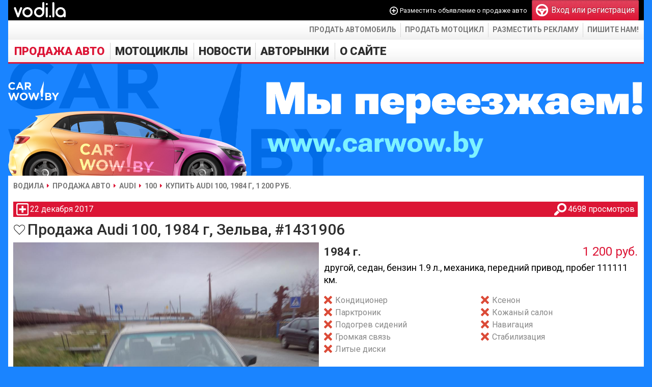

--- FILE ---
content_type: text/html; charset=utf-8
request_url: https://vodi.la/auto/audi/100/1431906
body_size: 5123
content:
<!DOCTYPE HTML PUBLIC "-//W3C//DTD HTML 4.01 Transitional//EN" "http://www.w3.org/TR/html4/loose.dtd">
<html xmlns="http://www.w3.org/1999/xhtml" xmlns:og="http://ogp.me/ns#" xmlns:fb="http://www.facebook.com/2008/fbml" lang="ru" xml:lang="ru">
<head>
    <!-- HEAD !-->
	<title>Купить авто Audi 100, цена 399 млн., Беларусь Зельва, 1984 г, пробег 111 111 км.</title>
<meta name="keywords" content="купить Audi 100, купить Ауди 100, Беларусь, Зельва, купить авто, продажа авто, купить машину, 1984, с пробегом, седан, бензин, 1.9, механика, фото, цена" />
<meta name="description" content="Объявление: Продажа автомобиля Audi 100 с пробегом, 1984 год выпуска, седан, бензин (объём 1.9 л.), механика, передний привод, 7 фото Audi 100, Беларусь🇧🇾, Зельва, цена 1200 руб." />
<script language="JavaScript" type="text/javascript" src="/includes/jquery/jquery.js?1747419361"></script>
<script language="JavaScript" type="text/javascript" src="/includes/jquery/jquery-ui.js?1747419361"></script>
<script language="JavaScript" type="text/javascript" src="/core/js/common.js?1747419361"></script>
<script language="JavaScript" type="text/javascript" src="/components/auto/js/auto.js?1747419358"></script>
<script language="JavaScript" type="text/javascript" src="/components/auto/js/fotorama.js?1747419358"></script>
<script language="JavaScript" type="text/javascript" src="/includes/jquery/jcarousel2/jquery.jcarousel.min.js?1747419361"></script>
<script language="JavaScript" type="text/javascript" src="/plugins/p_logindialog/js/logindialog.js?1747419361"></script>
<link href="/includes/jquery/smoothness/jquery-ui.css?1747419361" rel="stylesheet" type="text/css" />
<link href="/templates/_default_/css/fotorama.css?1?" rel="stylesheet" type="text/css" />
<link rel="image_src" href="https://vodi.la/components/auto/photos/1689/05cbcbef6ca49fe986c95912846b9efb_0.jpg" />
<link href="/templates/_default_/css/auto.css?1747419361" rel="stylesheet" type="text/css" />
	<meta http-equiv="Content-Type" content="text/html; charset=utf-8"/>
		<meta name="yandex-verification" content="188e5075d34c2c44" />
	<script type="text/javascript" src="//vk.com/js/api/openapi.js?84"></script>
		<link href="/templates/_default_/css/reset.css?1747419361" rel="stylesheet" type="text/css" />
	<link href="/templates/_default_/css/text.css?1747419361" rel="stylesheet" type="text/css" />
	<link href="/templates/_default_/css/960.css?1747419361" rel="stylesheet" type="text/css" />
	<link href="/templates/_default_/css/styles.css?1748271345" rel="stylesheet" type="text/css" />
	<link rel="stylesheet" href="https://fonts.googleapis.com/css?family=Roboto:400,500,700,900&subset=latin,cyrillic" type="text/css">
	<link href="/favicon.png?1748271345" rel="shortcut icon" />

    <script data-ad-client="ca-pub-0013796846818178" async src="https://pagead2.googlesyndication.com/pagead/js/adsbygoogle.js"></script>

    <!-- Global site tag (gtag.js) - Google Analytics -->
	<script async src="https://www.googletagmanager.com/gtag/js?id=UA-111600314-1"></script>
	<script>
	  window.dataLayer = window.dataLayer || [];
	  function gtag(){dataLayer.push(arguments);}
	  gtag('js', new Date());

	  gtag('config', 'UA-111600314-1');
	</script>

    </head>

<body>
	<div id="shadow">
		<div id="wrapper">
            
			<div id="header">
				<div class="container_12">
					<div class="grid_3">
												<div class="logo">
															<a href="/" title="Vodi.la">
															<img src="/templates/_default_/images/logo.svg" height="40" alt="Водила — продажа авто. Купить автомобили в Беларуси" />
															</a>
													</div>
					</div>
					<div class="grid_9">
													<div class="mod_user_menu">
								<span class="add_content"><span data-href="/auto/new" class="link" onclick="ylink(this)">Разместить объявление о продаже авто</span></span>
								<span class="register"><span data-href="/registration" class="ylink"><div class="pic"></div>Вход или регистрация</span></span>
							</div>
											</div>
				</div>
			</div>

			<div id="page">
				<div id="top_wrapper">
					<ul id="links_menu">
						<li>
							<span data-href="/auto/new" class="link" onclick="ylink(this)">Продать автомобиль</span>
						</li>
						<li>
							<span data-href="/moto/new" class="link" onclick="ylink(this)">Продать мотоцикл</span>
						</li>
						<li>
							<span data-href="/info/reklama-mediacode.html" class="link" onclick="ylink(this)">Разместить рекламу</span>
						</li>
						<li>
							<span data-href="mailto:vodiby@gmail.com" class="link" onclick="ylink(this)">Пишите нам!</span>
						</li>
					</ul>
				</div>

				<div class="container_12" id="topmenu">
					<div class="grid_12" style="margin-left:3px">
						<div data-id="1">
	<div id="mainmenu_wrapper">
		<ul id="mainmenu" class="menu">

		
		
						
			
							<li class="selected">
																															<a href="/auto" target="_self" class="selected">
								 Продажа авто
				</a>						
		
			</li>			
			
							<li >
																															<a href="/moto" target="_self">
								 Мотоциклы
				</a>						
		
			</li>			
			
							<li >
																																																	<div data-href="/avto-novosti-v-belarusi" data-target="_self" class="link" onclick="ylink(this)">
								 Новости
				</div>						
		
						
			
										<ul>					<li >
						<div data-href="/avto-novosti-v-mire" data-target="_self" class="link" onclick="ylink(this)">
							 В мире
						</div>
						
		
			</li>			
			
															<li >
						<div data-href="/moto-news" data-target="_self" class="link" onclick="ylink(this)">
							 Мото новости
						</div>
						
		
						
							</li></ul>
			
							<li >
																															<a href="/avtorynki" target="_self">
								 Авторынки
				</a>						
		
			</li>			
			
							<li >
																																								<div data-href="/info" data-target="_self" class="link" onclick="ylink(this)">
								 О сайте
				</div>						
							</li></ul>
		
	</ul>
</div>

</div>
						<div>
							<a href="https://carwow.by?utm_source=vodi.la&utm_campaign=pereezd" title="Купить или продать автомобиль на Carwow.by">
								<img src="/images/ads/carwow.png" 
									alt="Carwow.by - Покупка и продажа автомобилей в Беларуси" 
									width="100%" 
									height="auto">
							</a>
						</div>
					</div>
				</div>
				<style>
					body {
						background: #1a84ff;
					}
					</style>

				
					<div id="pathway" class="container_12">
						<div class="grid_12"><div class="pathway"><a href="/" class="pathwaylink">Водила</a> <a href="/auto" class="pathwaylink">Продажа авто</a> <a href="/auto/audi" class="pathwaylink">Audi</a> <a href="/auto/audi/100" class="pathwaylink">100</a> <span class="pathwaylink">Купить Audi 100, 1984 г, 1 200 руб.</span> </div></div>
					</div>

				<div class="clear"></div>

				<div id="mainbody" class="container_12">
					<div id="main" class="grid_12">
						
												
													<div class="component">
								 <div id="auto_wrapper">
	<div id="auto_car_info">
		<div>
			<div title="Время подачи объявления о продаже авто">22 декабря 2017</div>
			<div class="views" title="Количество просмотров объявления о продаже авто">4698 просмотров</div>
		</div>
			</div>
			<div style="display:flex;align-items:center">
		<div style="margin-right:4px"><span data-href="/login" class="auto_car_favourite ylink logindialog">В закладки</span>
</div>
		<h1>Продажа Audi 100, 1984 г, Зельва, #1431906</h1>
	</div>
	<div id="auto_car">
				<div id="auto_car_top">
			<div>
				<div class="fotorama" data-width="100%" data-ratio="5/3" data-minPadding="0" data-preload="1" data-zoomToFit="true" data-fullscreenIcon="true">
					<a href="/components/auto/photos/1689/05cbcbef6ca49fe986c95912846b9efb_0.jpg" title="Audi 100"><img src="/components/auto/photos/1689/05cbcbef6ca49fe986c95912846b9efb_0_preview.jpg" /></a>
					<a href="/components/auto/photos/1689/05cbcbef6ca49fe986c95912846b9efb_1.jpg" title="Audi 100"><img src="/components/auto/photos/1689/05cbcbef6ca49fe986c95912846b9efb_1_preview.jpg" /></a>
					<a href="/components/auto/photos/1689/05cbcbef6ca49fe986c95912846b9efb_2.jpg" title="Audi 100"><img src="/components/auto/photos/1689/05cbcbef6ca49fe986c95912846b9efb_2_preview.jpg" /></a>
					<a href="/components/auto/photos/1689/05cbcbef6ca49fe986c95912846b9efb_3.jpg" title="Audi 100"><img src="/components/auto/photos/1689/05cbcbef6ca49fe986c95912846b9efb_3_preview.jpg" /></a>
					<a href="/components/auto/photos/1689/05cbcbef6ca49fe986c95912846b9efb_4.jpg" title="Audi 100"><img src="/components/auto/photos/1689/05cbcbef6ca49fe986c95912846b9efb_4_preview.jpg" /></a>
					<a href="/components/auto/photos/1689/05cbcbef6ca49fe986c95912846b9efb_5.jpg" title="Audi 100"><img src="/components/auto/photos/1689/05cbcbef6ca49fe986c95912846b9efb_5_preview.jpg" /></a>
				</div>
			</div>
			<div id="auto-car-center">
				<div id="year-cost" style="display:flex">
					<div id="year">1984 г.</div>
					<div id="cost">
																				1 200 руб.
											</div>
				</div>
				<div id="data">
					другой, седан, бензин 1.9 л., механика, передний привод, пробег 111111 км.
				</div>
				<div id="options">
					<div class="no">Кондиционер</div>
					<div class="no">Ксенон</div>
					<div class="no">Парктроник</div>
					<div class="no">Кожаный салон</div>
					<div class="no">Подогрев сидений</div>
					<div class="no">Навигация</div>
					<div class="no">Громкая связь</div>
					<div class="no">Стабилизация</div>
					<div class="no">Литые диски</div>
				</div>
									<div id="location">
						<span>Беларусь</span> <span>Гродненская обл.</span> <span>Зельва</span>					</div>
								<div id="cost-bottom">
					<div id="cost-tags">
						<div id="cost-usd">≈ 399</div>					</div>
					<a href="javascript:;" class="abuse" title="Автомобиль уже продан? Информация в объявлении некорректна? Сообщите об этом нам, мы исправим!">Пожаловаться на это объявление</a>				</div>
				<div id="contacts">
					<div id="seller">
<div class="name">василий</div><div data-href="/users/sumskaya777" data-target="_blank" class="link" onclick="ylink(this)">Продавец</div>					</div>
					<div>
						<script type="text/javascript">document.write('<a href="tel:+375299039676" class="phone"><img src="/components/auto/images/velcom.png" alt="velcom" title="velcom"> +375 (29) 903-96-76</a>');</script>
					</div>
					<div></div>
					<div>Не забудьте сообщить продавцу о том, что Вы нашли объявление на сайте Води.ла</div>
				</div>
							</div>
					</div>
				<div id="auto-car-bottom">
			<div id="auto-car-bottom-left">
				<div id="relateds_title">Похожие авто <span data-href="/auto/audi/100" onclick="ylink(this)">Audi 100</span></div>
				<div id="auto-car-bottom-left-content">
										<div id="relateds">
						<ul>
															<li>
									<a href="/auto/audi/100/1442462"><img src="/components/auto/thumbnail.php?1f960dafd183deca0fd80a89287ef93a_1.jpg" alt="Продажа Audi 100 1983 в г.Гродно, цена 2 107 руб."></a>
									<div class="shadow"></div>
									<div class="title">Audi 100</div>
									<div class="info">1983 г, бензин 1.9 л, механика</div>
									<div class="cost">2 107 руб.</div>
									<div class="city">Гродно</div>
								</li>
															<li>
									<a href="/auto/audi/100/1439335"><img src="/components/auto/thumbnail.php?ec2d10b168aa15a67ee2ca9b1fb4f8be_0.jpg" alt="Продажа Audi 100 С3 1984 в г.Волковыск на з/ч"></a>
									<div class="shadow"></div>
									<div class="title">Audi 100</div>
									<div class="info">1984 г, бензин 1.8 л, механика</div>
									<div class="cost">на з/ч</div>
									<div class="city">Волковыск</div>
								</li>
															<li>
									<a href="/auto/audi/100/1438267"><img src="/components/auto/thumbnail.php?2d71ac90a4b1c3d6598faf9c97e1e5f4_0.jpg" alt="Продажа Audi 100 С 3 1985 в г.Минск, цена 1 956 руб."></a>
									<div class="shadow"></div>
									<div class="title">Audi 100</div>
									<div class="info">1985 г, бензин 1.8 л, механика</div>
									<div class="cost">1 956 руб.</div>
									<div class="city">Минск</div>
								</li>
													</ul>
					</div>
				</div>
			</div>
			<div id="auto-car-bottom-right">
				<div class="infor">
					<div>Информация от продавца</div>
					<div id="info">вся информацыя по телефону. срочно торг.</div>
				</div>
												<div></div>
			</div>
		</div>
	</div>
</div>
							</div>
																	</div>
									</div>

			</div>

			<div id="footer">
								<div>
					<div id="footer_bar">
						<div id="copyright">
							«Водила» © 2012 — 2025<br />
							Сайт бесплатных объявлений<br />
							Пишите нам: <span data-href="mailto:vodiby@gmail.com" onclick="ylink(this)">vodiby@gmail.com</span>
						</div>
						<div id="footer_links">
							<span data-href="/" onclick="ylink(this)">Главная</span>
							<span data-href="/auto" onclick="ylink(this)">Автомобили</span>
							<span data-href="/moto" onclick="ylink(this)">Мотоциклы</span>
							<span data-href="/avto-novosti-v-belarusi" onclick="ylink(this)">Новости</span>
																				</div>
					</div>
					<div id="footer_counters">
						<div>
							<!-- Yandex.Metrika counter -->
							<script type="text/javascript" >
								(function (d, w, c) {
									(w[c] = w[c] || []).push(function() {
										try {
											w.yaCounter18981154 = new Ya.Metrika({
												id:18981154,
												clickmap:true,
												trackLinks:true,
												accurateTrackBounce:true,
												webvisor:true,
												trackHash:true
											});
										} catch(e) { }
									});

									var n = d.getElementsByTagName("script")[0],
										s = d.createElement("script"),
										f = function () { n.parentNode.insertBefore(s, n); };
									s.type = "text/javascript";
									s.async = true;
									s.src = "https://mc.yandex.ru/metrika/watch.js";

									if (w.opera == "[object Opera]") {
										d.addEventListener("DOMContentLoaded", f, false);
									} else { f(); }
								})(document, window, "yandex_metrika_callbacks");
							</script>
							<noscript><div><img src="https://mc.yandex.ru/watch/18981154" style="position:absolute; left:-9999px;" alt="" /></div></noscript>
							<!-- /Yandex.Metrika counter -->
						</div>
					</div>
				</div>
			</div>
		</div>

	</div>

    
    </body>

</html>


--- FILE ---
content_type: text/html; charset=utf-8
request_url: https://www.google.com/recaptcha/api2/aframe
body_size: 267
content:
<!DOCTYPE HTML><html><head><meta http-equiv="content-type" content="text/html; charset=UTF-8"></head><body><script nonce="ovcjYhkBMTXbpF2zMdBwiw">/** Anti-fraud and anti-abuse applications only. See google.com/recaptcha */ try{var clients={'sodar':'https://pagead2.googlesyndication.com/pagead/sodar?'};window.addEventListener("message",function(a){try{if(a.source===window.parent){var b=JSON.parse(a.data);var c=clients[b['id']];if(c){var d=document.createElement('img');d.src=c+b['params']+'&rc='+(localStorage.getItem("rc::a")?sessionStorage.getItem("rc::b"):"");window.document.body.appendChild(d);sessionStorage.setItem("rc::e",parseInt(sessionStorage.getItem("rc::e")||0)+1);localStorage.setItem("rc::h",'1766263015185');}}}catch(b){}});window.parent.postMessage("_grecaptcha_ready", "*");}catch(b){}</script></body></html>

--- FILE ---
content_type: text/css
request_url: https://vodi.la/templates/_default_/css/auto.css?1747419361
body_size: 32086
content:
.component h1{color:#2d2d2d;font-family:'Roboto',sans-serif;font-size:30px;font-weight:500;line-height:30px}
#auto_wrapper{position:relative;overflow:hidden;margin-top:10px;font-family:'Roboto',sans-serif;font-size:12px}
.auto_ad_keywords{text-align:justify}
#auto_params {float: left; width: 200px;}
#auto_total a:first-child{float:right}
#auto_params>div:first-child{margin-bottom:12px;padding:6px 4px 0;height:25px;background:#dc1535;color:#fff;line-height:18px}
#auto_params>div:first-child a{border-bottom:1px dotted #fff;color:#fff;text-decoration:none;}
#auto_params>div:not(:first-child):not(:last-child){margin:5px 0 15px 0}
#auto_params > div:last-child {margin: 5px 0 0 0;}
#auto_params > div:last-child .google_ad {text-align:center}
#auto_params>div:not(:first-child):not(:last-child)>div:first-child{background:url(/components/auto/images/head.png) repeat-x center;text-align:center}
#auto_params>div:not(:first-child):not(:last-child)>div:first-child span{padding:0 10px;background:#fff;color:#2d2d2d;font-size:16px;font-weight:bold;line-height:20px}
select{-webkit-appearance:none;-moz-appearance:none;display:inline-block;margin-top:6px;padding:3px 26px 3px 6px;height:28px;background-image:url("[data-uri]")!important;background-position:100%;background-repeat:no-repeat;border-top:1px solid #ccc;border-right:1px solid #bbb;border-left:1px solid #bbb;border-bottom:1px solid #aaa;border-radius:3px;box-shadow:0px 0px 3px #ccc,0 10px 15px #eee inset;font-family:'Roboto',sans-serif;font-size:15px}
select:hover,select:focus {box-shadow:0px 0px 6px #fc4,0 10px 15px #eee inset}
#auto_params #auto_currency {display: none;}
/*#auto_params #auto_currency .ui-button-text {color: #000; font-size: 11px;}
#auto_params #auto_usd + .ui-button {width: 64px;}
#auto_params #auto_eur + .ui-button {width: 64px;}
#auto_params #auto_rur + .ui-button {width: 64px; margin-right: -7px;}*/
#auto_params select[name=mark\[\]] {width: 200px;}
#auto_params select[name=model\[\]] {width: 200px;}
#auto_add_mark_model {display: none;}
/*#auto_params .ui-button{margin:0;width:198px;border-radius:0;font-family:'Roboto',sans-serif}
#auto_params .ui-state-default{background:url(/components/auto/images/checkbox.png) no-repeat 0 -46px;border:0}
#auto_params .ui-state-hover{background-position:0 -23px}
#auto_params .ui-state-active {background-position:0 0}
#auto_params .ui-state-active.ui-state-hover {background-position:0 -69px}
#auto_params div:not(#auto_currency) .ui-button-text{margin:0 5px 0 20px;padding:0;color:#000;font-family:'Roboto',sans-serif;font-size:15px;text-align:left;line-height:20px}
#auto_params div:not(#auto_currency) .ui-button-text>div{display:inline;margin-left:6px;font-size:11px;font-weight:bold}*/
#auto_params .range{display:flex;align-items:center}
#auto_params .range select{flex:1;width:100%}
#auto_params .range>div{padding:8px 2px 0}
#auto_params .buttonsetv input[type=checkbox]{display:none}
#auto_params .buttonsetv label{display:block;padding-left:20px;font-size:15px;background:url(/components/auto/images/checkbox.png) no-repeat 0 -46px;line-height:20px;user-select:none;cursor:pointer}
#auto_params .buttonsetv input[type=checkbox]:checked+label{background-position-y:0}
#auto_params .buttonsetv input[type=checkbox]+label:hover{background-position-y:-23px}
#auto_params .buttonsetv input[type=checkbox]:checked+label:hover{background-position-y:-69px}
#auto_market{margin-top:8px}
#auto_params #automarket_mileage {width: 200px;}
.automarket_color {width: 200px;}
#auto_params #automarket_add_color {display: none;}
.automarket_country {width: 200px;}
.automarket_region {width: 200px;}
.automarket_city {width: 200px;}
/*#automarket_other {margin: 5px 0 0 0;}
#automarket_other .ui-button {}*/
#yandex_ad_auto_left{margin:6px -5px 0}
#google_ad_auto_left{margin-top:40px}
#automarket_content {margin:0 250px 0 210px}
#google_ad_auto_view_top{width:770px}
#google_ad_auto_view_top>div:first-child{float:left;margin-left:21px}
#google_ad_auto_view_top>div:last-child{margin-left:737px;height:10px}
.automarket_button{display:inline-block;padding:4px 12px;background:#dc1535;color:#fff!important;font-size:17px;font-weight:bold;text-decoration:none;text-transform:uppercase;-webkit-transition:all 0.2s linear;-moz-transition:all 0.2s linear;-o-transition:all 0.2s linear;transition:all 0.2s linear}
.automarket_button:hover{background:#000}
.auto_button{display:block;padding:2px 6px 3px;background:#dc1535;color:#fff!important;text-align:center;text-decoration:none;-webkit-transition:all 0.2s linear;-moz-transition:all 0.2s linear;-o-transition:all 0.2s linear;transition:all 0.2s linear}
.auto_button:hover{background:#2d2d2d}
.auto_button div:first-child{margin-bottom:-4px;font-size:17px;font-weight:bold;text-transform:uppercase}
.auto_button.new{margin-bottom:10px}
#auto_new_hint{margin:0 3px 0 3px;padding:4px 6px;background:#FFE587;border-radius:0 0 4px 4px;text-align:center;}
#automarket_list {/*margin: 10px 0 0 0;*/}
/*#automarket_order{float:left;padding-top:1px}
#automarket_order .ui-button {margin: 0 -1px 0 0; border-radius: 0;}
#automarket_order .ui-state-default {background: #666 url(/components/auto/images/button.png); border: 1px solid #666; color: #fff;}
#automarket_order .ui-state-hover {border: 1px solid #f90;}
#automarket_order .ui-state-active {background: #f90;}
#automarket_order .ui-button-text, #automarket_sort .ui-button-text {margin: 0 5px; padding: 0;}
#auto_clean{margin:0 3px 3px 0;vertical-align:middle}
#auto_clean+label>a{display:inline-block;margin:0 0 3px 3px;width:14px;height:14px;background:#09f;border-radius:10px;color:#fff;font-size:11px;text-align:center;vertical-align:middle;text-decoration:none;line-height:14px}*/
#automarket_sort{display:flex;justify-content:center;align-items:center;margin-bottom:25px;font-size:14px}
#automarket_sort>div:first-child{margin-right:4px}
#automarket_sort>div:not(:first-child):not(:last-child){margin-right:2px}
#automarket_sort input[type=radio]{display:none}
#automarket_sort label{display:block;padding:4px 8px;background:#2d2d2d;color:#fff;user-select:none;cursor:pointer}
#automarket_sort label:hover{background:#dc1535}
#automarket_sort input[type=radio]:checked+label{background:#dc1535}
.view-car{position:relative;padding:16px;width:auto;height:100px;background:#fff;border:1px solid #ccc;border-bottom:none;cursor:pointer}
#automarket_cars>div:last-child{border-bottom:1px solid #ccc}
#automarket_cars>div:not(.google_ad_auto_view):hover{background:linear-gradient(to bottom,#ffe,#ff9)}
#automarket_cars>div:hover .auto_favourite{display:block}
#automarket_cars > div.google_ad_auto_view{/*max-height:133px;*/border:1px solid #ccc;border-bottom:none}
.view-car>div:first-child{float:left;width:133px;height:100px;background:url(/components/auto/images/photo-wait.png)}
.advert-link{display:block;position:absolute;z-index:1}
#automarket_cars>div>div:first-child.no_photo{background:none}
#automarket_cars>div>div:nth-child(2){position:relative;margin:0 85px 0 0;height:calc(100% + 3px)}
#automarket_cars>div>div:nth-child(2)>div:first-child>div:first-child{overflow:hidden;margin-top:-3px;padding-left:16px;max-width:340px;color:#2d2d2d;font-size:20px;font-weight:bold;line-height:22px;white-space:nowrap;text-overflow:ellipsis}
#automarket_cars>div>div:nth-child(2)>div:first-child>a>span:first-child{}
#automarket_cars>div>div:nth-child(2)>div:first-child>div>.auto-mod{font-size:16px;font-weight:normal}
#automarket_cars>div>div:nth-child(2)>div:first-child>div:last-child{position:absolute;top:-1px;left:520px;color:#2d2d2d;font-size:18px;font-weight:bold}
#automarket_cars>div>div:nth-child(2)>div:nth-child(2){position:absolute;margin:8px 48px 0 149px;font-size:14px;line-height:18px}
#automarket_cars>div>div:nth-child(2)>div:nth-child(2)>span{white-space:nowrap}
#automarket_cars>div>div:nth-child(2)>div:nth-child(3),#automarket_cars>div>div:nth-child(2)>div:nth-child(4),#automarket_cars>div>div:nth-child(2)>div:nth-child(5){position:absolute;left:139px;bottom:0;padding-left:15px;height:12px;background:url(/components/auto/images/icons-filter.png?1) no-repeat 0 0px;color:#2d2d2d;font-size:13px;line-height:11px}
#automarket_cars>div>div:nth-child(2)>div:nth-child(3){left:149px}
#automarket_cars>div>div:nth-child(2)>div:nth-child(4){left:320px;background-position:0 -12px}
#automarket_cars>div>div:nth-child(2)>div:nth-child(5){left:470px;background-position:0 -24px}
#automarket_cars > div > div:nth-child(2) .auto_suspicious{position:absolute;bottom:2px;right:2px;width:16px;height:16px;background:url(/components/auto/images/suspicious.png) no-repeat 0 1px}
.view-car .price{float:right;margin:-99px 0 0 0;width:140px;height:100px;text-align:right}
.view-car .price-byn{margin-bottom:6px;color:#dc1535;font-size:22px;line-height:20px}
.view-car .price-usd{margin-bottom:4px;font-size:13px;line-height:16px}
.view-car .reseller,.view-car .autohouse,.view-car .dealer,.view-car .bargain,.view-car .exchange{display:inline-block;margin-bottom:3px;padding:2px 3px 1px;background:#dc1535;color:#fff;font-weight:500;white-space:nowrap;text-transform:uppercase;line-height:14px}
#automarket_cars>div .date-upped{background-position-y:-98px!important}
#automarket_cars>div .date-edited{background-position-y:-110px!important}
#automarket_cars>div .date-hidden{display:none}
.auto_favourite,.auto_favourite_no{display:block;position:absolute;right:5px;bottom:1px;z-index:1;padding:0 0 0 18px;height:12px;background:url(/components/auto/images/icons-filter.png?1) no-repeat 0 -48px;font-size:11px;line-height:12px;text-decoration:none}
.auto_favourite{display:none}
.auto_favourite:hover,.auto_favourite_no{background-position:0 -36px}
#automarket_cars .info {line-height: 13px;}
.auto_paginator{margin-top:25px;text-align:center}
.auto_paginator a.auto_page,.auto_paginator div.auto_page{display:inline-block;min-width:30px;height:30px;color:#fff;font-size:17px;font-weight:500;line-height:30px;text-decoration:none;-webkit-transition:all 0.2s linear;-moz-transition:all 0.2s linear;-o-transition:all 0.2s linear;transition:all 0.2s linear}
.auto_paginator a.auto_page{background:#2d2d2d}
.auto_paginator a.auto_page:hover,.auto_paginator div.auto_page{background:#dc1535}
#google_ad_auto_view>div{margin:20px auto}
#auto_sidebar{position:absolute;top:0;right:0;width:240px}
#auto_sidebar_content{margin-top:10px}
#auto_marks{margin-top:20px}
#auto_marks a,#auto_marks>span{display:inline-block;position:relative;margin-bottom:30px;width:78px;height:48px;background:url(/components/auto/images/marks/marks.png) no-repeat;border-top:1px solid transparent;color:#2d2d2d;text-align:center;text-decoration:none;-webkit-transition:all 0.2s linear;-moz-transition:all 0.2s linear;-o-transition:all 0.2s linear;transition:all 0.2s linear}
#auto_marks a:hover,#auto_marks>span:hover{color:#dc1535}
#yandex_ad_auto_sidebar{background:#fff}
#auto_marks a>span,#auto_marks>span>span{position:absolute;left:0;top:46px;width:78px;font-size:14px;font-weight:500;text-align:center}
#auto_marks a>sup,#auto_marks>span>sup{position:absolute;right:0;top:-10px;padding:0 2px 1px;background:#dc1535;color:#fff;font-size:12px;font-weight:500;text-decoration:none;line-height:14px}
#auto_models{margin-top:10px}
#auto_models div>div:first-child>div:first-child{margin:0 auto;width:78px;height:48px;background:url(/components/auto/images/marks/marks.png)}
#auto_models div>div:first-child>div:last-child{margin-bottom:10px;color:#2d2d2d;font-size:24px;text-align:center;text-decoration:none}
/*#auto_models>div>div:not(:first-child){position:relative;clear:both;height:82px}*/
/*#auto_models>div>div:not(:first-child)>div{position:absolute;top:22px;right:0}*/
#auto_models>div>div:not(:first-child)>div>a{padding-right:11px;background:url(../images/marker.png) right center no-repeat!important;color:#777;font-family:'Roboto',sans-serif;font-size:12px;font-weight:bold;text-decoration:none;text-transform:uppercase;-webkit-transition:all 0.2s linear;-moz-transition:all 0.2s linear;-o-transition:all 0.2s linear;transition:all 0.2s linear}
#auto_models>div>div:not(:first-child)>div>a:hover{color:#dc1535}
#auto_models .model{display:block;position:relative;padding:4px 0 4px 0;color:#2d2d2d;font-size:14px;font-weight:500;text-decoration:none}
#auto_models .model:hover{color:#dc1535}
#auto_models .model sup{position:absolute;top:-4px;margin-left:2px;padding:0 2px 1px;background:#dc1535;color:#fff;font-size:12px;line-height:14px}
.admixer-auto-top{margin-bottom:10px;height:120px}
.view-car-native{display:flex;position:relative;padding:16px;border:1px solid #ccc;border-bottom:none;font-family:Roboto,sans-serif}
.view-car-native:hover{background:linear-gradient(to bottom,#ffe,#ff9)}
.view-car-native .photo-block{width:133px;height:100px}
.view-car-native .photo-block img{width:133px;height:100px;object-fit:cover}
.view-car-native .info-block{margin:0 14px;flex-grow:1}
.view-car-native .title{margin:-6px 0 2px;font-size:20px;font-weight:bold}
.view-car-native .descr{margin-bottom:6px;font-size:14px;line-height:18px}
.view-car-native .descr2{font-size:12px;line-height:16px}
.view-car-native .price-block{display:flex;flex-direction:column;justify-content:space-between;align-items:flex-end;width:200px}
.view-car-native .price-block .price{margin-top:-10px;color:#dc1535;font-size:22px}
.view-car-native .price-block img{max-width:120px;max-height:60px;object-fit:contain}
.view-car-native a{position:absolute;left:0;right:0;top:0;bottom:0}

.auto-list-ad1{/*display:none;*/position:absolute;right:3px;bottom:22px;z-index:2;padding:2px 3px 1px;background:#d7d7d7;color:#000;font-weight:500;text-decoration:none;text-transform:uppercase;line-height:12px}
/*#automarket_cars>div:hover .auto-list-ad1{display:block}*/

#yandex_ad_auto_view{overflow:hidden;margin:-3px -10px 5px;height:120px}
#yandex_ad_auto_top{overflow:hidden;margin:-3px -10px 5px;height:120px}
#yandex_ad_auto_bottom{margin:120px -10px -20px;padding-bottom:8px;background:#666664}
#auto_car_info>div:first-child{margin-bottom:10px;padding:3px 6px;height:24px;background:#dc1535;color:#fff;font-size:16px;line-height:24px}
#auto_car_info>div:first-child>div{padding-left:27px;background:url(/components/auto/images/icons-car-info.png) no-repeat;cursor:help}
#auto_car_info>div:first-child>div.edited{background-position:0 -25px}
#auto_car_info>div:first-child>div.upped{background-position:0 -50px}
#auto_car_info>div:first-child>div:not(:last-child){float:left;margin-right:30px}
#auto_car_info>div:first-child>div:last-child{float:right;background-position:0 -75px}
#auto_car_actions{margin-bottom:10px;padding:10px;background:linear-gradient(to bottom,#ffc,#ff7);border-radius:5px}
#auto_car_actions a{display:inline-block;margin-right:30px;padding-left:27px;height:24px;background:url(/components/auto/images/icons-actions.png) no-repeat;color:#2d2d2d;font-size:20px;text-decoration:none;line-height:22px}
#auto_car_actions a:hover{color:#dc1535}
#auto_car_actions a.edit:hover{background-position:0 -100px}
#auto_car_actions a.delete{background-position:0 -25px}
#auto_car_actions a.delete:hover{background-position:0 -125px}
#auto_car_actions .auto_up{display:inline;float:right}
#auto_car_actions .auto_up a{margin-right:0;background-position:0 -75px}
#auto_car_actions .auto_up a:hover{background-position:0 -175px}
#auto_car_actions .auto_up a.no{background-position:0 -50px}
#auto_car_actions .auto_up a.no:hover{background-position:0 -150px}
#auto_car_moderate{margin-bottom:10px}
#auto_car_moderate a{margin-right:30px}
#auto_car{margin-top:10px}
#auto_car>div{position:relative;clear:both;font-size:14px}
#auto_suspicious_car{margin-bottom:10px;padding:4px 6px 5px 31px;background:#dc1535 url(/components/auto/images/icons-car-info.png) no-repeat 5px -99px;color:#fff}
#auto_suspicious_car a{color:#fff}
#ad_button_car_wrap{position:absolute;right:0;bottom:143px;width:115px;height:150px}
#ad_button_car{position:absolute;overflow:hidden;top:57px;height:36px;transition:all 0.5s ease}
#ad_button_car:hover{top:0;z-index:2;height:150px;transition:all 0.5s ease}
.ad_button_link{display:block;width:115px;height:150px}
#ad_button_link1{background:url(/images/ads/vcredit.png) no-repeat}
#ad_button_link1:hover{background-image:url(/images/ads/vcredit2.png)}
#auto_car>.wide{margin:16px 0;text-align:center}
#auto_car_top{display: flex}
#auto_car_top>div:first-child{margin-right:10px;width:600px}
#auto-car-center{position:relative;flex-grow: 1; width: 0}
#auto_car .fotorama .watermark {position:absolute;right:10px;bottom:10px;padding:4px;width:130px;height:40px;background:rgba(0, 0, 0, 0.4) url(/templates/_default_/images/logo.png) 4px 4px no-repeat;}
#auto-car-center #year-cost{display:flex;justify-content:space-between;align-items:center;margin-bottom:2px}
#auto-car-center #year{color:#2d2d2d;font-size:22px;font-weight:bold}
#auto-car-center #cost{color:#dc1535;font-size:24px}
#auto-car-center #data{margin-bottom:8px;font-size:18px;line-height:24px}
#auto-car-center #options{display:grid;grid-template-columns:repeat(2,1fr);margin-bottom:10px;padding:8px 0;font-size:16px}
#auto-car-center #options>*{padding-left:22px;background:url(/components/auto/images/options.png?2) no-repeat 0 4px}
#auto-car-center #options>*.no,#auto-car-center #options>*.undef{background-position-y:-20px;color:#888}
#auto-car-center #location{margin-bottom:10px;color:#dc1535;font-size:18px}
#auto-car-center #location>*:not(:last-child){padding-right:12px;background:url(../images/marker.png) right center no-repeat;font-size:18px}
#auto-car-center #cost-bottom{display:flex;justify-content:space-between;align-items:center}
#auto-car-center #cost-tags{display:flex;align-items:center}
#auto-car-center #cost-usd{margin-right:10px;color:#dc1535;font-size:24px}
#auto-car-center #cost-tags .tag{margin-right:10px;padding:2px 4px 1px;background:#dc1535;color:#fff;text-transform:uppercase}
#auto-car-center #contacts{position:absolute;left:0;right:0;bottom:56px;z-index:1;padding:6px 10px;background:linear-gradient(to bottom,#ffc,#ff7);border-radius:5px;font-size:18px}
#auto-car-center #contacts .phone{display:block;padding:2px 0;color:#dc1535;text-decoration:none}
#auto-car-center #contacts .phone span{color:#000}
#auto-car-center #contacts img{vertical-align:middle;margin-bottom:3px}
#auto-car-center #contacts>div:last-child{font-size:12px;letter-spacing:-0.4px}
#auto-car-center #contacts #seller{display:flex;justify-content:space-between;align-items:center}
#auto-car-center #contacts #seller .name{overflow:hidden;white-space:nowrap;text-overflow:ellipsis}
#auto-car-right{position:absolute!important;top:0;right:0;width:240px;height:400px}
#auto-car-bottom{display:flex}
#auto-car-bottom-left{flex-shrink:0;margin-right:20px;width:486px}
#auto-car-bottom-left-content{display:flex;justify-content:center}
#auto-car-bottom-left-content>div:first-child{margin-right:10px}
#relateds_title{overflow:hidden;color:#2d2d2d;font-size:26px;font-weight:500;text-align:center;line-height:45px;white-space:nowrap;text-overflow:ellipsis}
#relateds_title a{color:#dc1535;text-decoration:none;-webkit-transition:all 0.2s linear;-moz-transition:all 0.2s linear;-o-transition:all 0.2s linear;transition:all 0.2s linear}
#relateds_title a:hover{color:#2d2d2d}
#relateds_text{display:block;color:#000;font-size:17px;text-align:center;text-decoration:none}
#relateds_text>span{margin-right:-2px;color:#dc1535;font-size:22px;font-weight:bold}
#relateds_up,#relateds_down{width:300px;height:34px;background:url(/modules/mod_last_cars/images/arrows.png) no-repeat center 0;cursor:pointer}
#relateds_up{margin-bottom:4px}
#relateds_down{margin:4px 0 12px 0;background-position:center -34px}
#relateds_up:hover{background-position:center -68px}
#relateds_down:hover{background-position:center -102px}
#relateds{position:relative;overflow:hidden;width:300px}
#relateds>ul{position:relative;list-style-type:none;margin:0;padding:0;width:100%}
#relateds>ul>li{position:relative;margin:0 0 1px 0;width:300px;height:150px}
#relateds>ul>li>div{pointer-events:none}
#relateds .shadow{position:absolute;top:0;right:0;bottom:0;left:0;opacity:0.3;background:#000}
#relateds .title{position:absolute;overflow:hidden;left:9px;right:9px;top:2px;color:#fff;font-size:22px;font-weight:bold;text-decoration:none;text-shadow:0 0 1px #000;white-space:nowrap;text-overflow:ellipsis}
#relateds .info{position:absolute;top:30px;left:9px;color:#fff;font-size:14px;text-shadow:0 0 1px #000}
#relateds .cost{position:absolute;bottom:0;left:8px;color:#ff5171;font-size:26px;font-weight:500;text-shadow:0 0 1px #000}
#relateds .city{position:absolute;right:8px;bottom:5px;color:#fff;font-size:14px;text-shadow:0 0 1px #000}
#auto_car .infor>div:first-child{padding-left:54px;background:url(/components/auto/images/icons-car.png) no-repeat;color:#2d2d2d;font-size:26px;font-weight:500;line-height:45px}
#auto_car .infor:hover>div:first-child{background-position:0 -60px}
#auto-car-bottom .infor{margin-bottom:10px;font-size:18px}
.comments{margin-top:50px}
.comments:hover .cmm_heading{background-position:0 -180px}
.comments+div{margin-top:10px;text-align:center}
#google_ad_auto_car_bottom{margin-bottom:16px;padding-top:16px;text-align:right}
#avtoden-link{padding:2px 5px;background:#BB8B14;color:#fff;font-weight:500;text-decoration:none}

.usr_msg_bbcodebox a:nth-child(5){display:none}
.usr_msg_bbcodebox a:nth-child(6){display:none}
.usr_msg_bbcodebox a:nth-child(7){display:none}
.usr_msg_bbcodebox a:nth-child(14){display:none}
div#addcommentlink td:first-child{display:none}
div#addcommentlink td:nth-child(2){display:none}
.cm_codebar input[type=button]{display:none}
#automarket_car .comments #content {background: #eee; /*color: #fff;*/}
.auto_abuse_dialog{position:fixed}
.ui-dialog .ui-dialog-titlebar{padding:0 0.4em}
#auto_abuse_dialog .ui-button{width:540px;}
#auto_abuse_form {width:560px}
#auto_abuse_form fieldset {border: 1px solid #000;border-radius:4px}
#auto_abuse_type .ui-button-text-only .ui-button-text {padding:0}
#auto_abuse_form textarea {box-sizing:border-box;margin-top:8px;width:100%;height:100px}
#auto_abuse_form .error{display:none;color:#f00;font-size:11px}
.ui-widget-overlay{background:#000;opacity:0.7}
.auto_car_favourite,.auto_car_favourite_no{display:block;width:24px;height:24px;font-size:0}
.auto_car_favourite{background:url(/components/auto/images/no-star.png?1)}
.auto_car_favourite:hover{background:url(/components/auto/images/star.png?1)}
.auto_car_favourite_no{background:url(/components/auto/images/star.png?1)}
#auto_delete{color:#f00}
#DIV_DN_2366{margin:12px 0 -12px 0}

#automarket_new_ad.ui-widget-content {background: transparent; border: 0;}
.ui-widget-content a.uploading_default, .ui-widget-content a.uploading_delete {color: #fff;}
#automarket_new_ad .ui-tabs-nav {padding: 0 0 0 10px; background: transparent; border-top-width: 0; border-right-width: 0; border-left-width: 0; border-radius: 0;}
#automarket_new_ad .ui-tabs-nav li {margin-right: 6px;}
#automarket_new_ad > div {/*color: #fff;*/ text-align: center;}
/*#automarket_new_ad > div > div > div:first-child {float: left; padding: 4px 6px 0 0; width: 160px; line-height: 19px; text-align: right;}*/
#automarket_new_ad > div > div > div:first-child span:first-child {color: #f00;}
/*#automarket_new_ad > div > div > div:last-child {text-align: left;}*/
#automarket_new_ad > div > div > div:last-child > span {font-size: 11px;}
/*#automarket_new_ad > div > div {clear: both; margin: 0 0 10px 0;}*/
#automarket_new_ad .field{display:flex;margin-bottom:10px;align-items:center}
#automarket_new_ad .field>div:first-child{flex-shrink:0;margin-right:6px;width:160px;text-align:right}
#automarket_new_ad .field>div:last-child{text-align:left}
#automarket_new_ad .buttonset{display:flex;flex-wrap:wrap}
#automarket_new_ad .buttonset:last-child{margin-bottom:-8px}
#automarket_new_ad .buttonset input[type=radio],#automarket_new_ad .buttonset input[type=checkbox]{display:none}
#automarket_new_ad .buttonset label{box-sizing:border-box;display:flex;align-items:center;margin-bottom:8px;padding:0 6px;height:26px;background:linear-gradient(to bottom,#fff 20%,#c3c3c3);border:1px solid;border-left-width:0;border-left-color:#b0b0b0;border-right-color:#b0b0b0;border-top-color:#cecece;border-bottom-color:#909090;user-select:none;cursor:pointer}
#automarket_new_ad .buttonset label:hover{box-shadow:rgb(255, 204, 68) 0px 0px 6px 0px}
#automarket_new_ad .buttonset input[type=radio]:checked+label,#automarket_new_ad .buttonset input[type=checkbox]:checked+label{background:linear-gradient(to bottom,#f0df99,#fdf2ca 40%);border-top-color:#b9ab73;border-bottom-color:#b9ab73}
#automarket_new_ad .buttonset>div:hover{z-index:1}
#automarket_new_ad .buttonset>div:first-child label{border-left-width:1px;border-top-left-radius:3px;border-bottom-left-radius:3px}
#automarket_new_ad .buttonset>div:last-child label{border-top-right-radius:3px;border-bottom-right-radius:3px}
#automarket_options>div:first-child,#automarket_phone>div:first-child,#automarket_phone .error,#automarket_info>div:first-child{align-self:flex-start;padding-top:3.5px}
#automarket_phone .phone{display:flex;align-items:center}
#automarket_phone .phone>*:first-child{margin-right:3px}
#automarket_phone .phone>*:not(:first-child):not(:last-child),#automarket_phone .descr>*:not(:last-child){margin-right:6px}
#automarket_phone .phone .country_code,#automarket_phone .phone .network_code{width:35px}
#automarket_phone .phone .phone_number{width:70px}
#automarket_phone .descr{display:flex;margin-top:3px;font-size:8px;text-align:center}
#automarket_phone .descr .country_code,#automarket_phone .descr .network_code{width:53px}
#automarket_phone .descr .country_code{margin-left:14px}
#automarket_phone .descr .phone_number{width:88px}
#automarket_cost>div:last-child{display:flex}
#automarket_cost>div:last-child>*{margin-right:8px}
#automarket_new_ad .error {display: none; color: #f00; font-size: 11px;}
#automarket_new_ad select{margin:0;height:26px;border:1px solid #aaa}
#automarket_new_ad select:hover, #automarket_new_ad select:focus {}
#automarket_new_ad input {margin: 0; padding: 3px; height: 17px; background: #eee; border: 1px solid #aaa;}
#automarket_new_ad input:hover, #automarket_new_ad input:focus {border: 1px solid #f90;}
#automarket_new_ad input[type=text]{padding:2px 6px 2px 10px;height:20px;border-top:1px solid #ccc;border-right:1px solid #bbb;border-left:1px solid #bbb;border-bottom:1px solid #aaa;-webkit-border-radius:3px;-moz-border-radius:3px;border-radius:3px;box-shadow:0px 0px 3px #ccc,0 10px 15px #eee inset;-webkit-appearance:button;-webkit-padding-start:8px;-webkit-padding-end:8px}
#automarket_new_ad textarea[name=info]{margin:0;padding-top:3.5px;width:600px;height:120px;resize:none;background:#eee;border:1px solid #aaa;/*color: #fff;*/}
/*#automarket_new_ad .ui-buttonset {margin: 0 0 0 168px;}*/
#automarket_new_ad .ui-button {margin:0 0 0 -2px;border-radius:0;-webkit-touch-callout:none;-webkit-user-select:none;-khtml-user-select:none;-moz-user-select:none;-ms-user-select:none;user-select:none}
#automarket_new_ad .ui-button.ui-corner-left{border-left:1px solid #b8b8b8!important;border-left:1px solid rgba(0,0,0,0.28);border-top-left-radius:3px;border-bottom-left-radius:3px}
#automarket_new_ad .ui-button.ui-corner-right{border-right:1px solid #b8b8b8!important;border-right:1px solid rgba(0,0,0,0.28);border-top-right-radius:3px;border-bottom-right-radius:3px}
#automarket_new_ad .ui-button.ui-state-default{margin-right:-4px;background:-moz-linear-gradient(top,rgba(255,255,255,0.9) 10%,rgba(193,193,193,0.66) 92%,rgba(168,168,168,0.66) 100%);background:-webkit-gradient(linear,left top,left bottom,color-stop(10%,rgba(255,255,255,0.9)),color-stop(92%,rgba(193,193,193,0.66)),color-stop(100%,rgba(168,168,168,0.66)));background:-o-linear-gradient(top,rgba(255,255,255,0.9) 10%,rgba(193,193,193,0.66) 92%,rgba(168,168,168,0.66) 100%);border:1px solid #d5d5d5 transparent #999;border-bottom:1px solid #999;color:#000}
#automarket_new_ad .ui-button.ui-state-hover{border:1px solid #d3d3d3;border-bottom:1px solid #999;box-shadow: rgb(255, 204, 68) 0px 0px 6px 0px}
#automarket_new_ad .ui-button.ui-state-active{background:#fff2b8;background:-moz-linear-gradient(top,#f5e39e 0,#ffefb2 42%,#fff3c8 75%,#fff5cf 100%);background:-webkit-gradient(linear,left top,left bottom,color-stop(0%,#f5e39e),color-stop(42%,#ffefb2),color-stop(75%,#fff3c8),color-stop(100%,#fff5cf));background:-o-linear-gradient(top,#f5e39e 0,#ffefb2 42%,#fff3c8 75%,#fff5cf 100%);border-top:1px solid #c2b37a;border-bottom:1px solid #c2b37a}
#automarket_new_ad .ui-button-text {padding: 3px 6px;}
#automarket_technical select, #automarket_technical input[name=modification] {width: 145px;}
#automarket_technical input:not([name=modification]) {width: 73px;}
#automarket_technical .automarket_options {margin-bottom: 10px;}
#automarket_details #automarket_location select {width: 205px;}
#automarket_details #automarket_title {display: none;}
#automarket_details input {width: 197px;}
/*#automarket_details #automarket_phone > div:last-child > div:not(:last-child) > input:first-child {width: 35px; text-align: center;}
#automarket_details #automarket_phone > div:last-child > div:not(:last-child) > input:nth-child(2) {width: 35px; text-align: center;}
#automarket_details #automarket_phone > div:last-child > div:not(:last-child) > input:nth-child(3) {width: 70px; text-align: center;}*/
/*#automarket_details #automarket_phone > div:last-child > div:last-child > div:first-child {float: left; width: 57px; font-size: 8px; text-align: center;}
#automarket_details #automarket_phone > div:last-child > div:last-child > div:nth-child(2) {float: left; margin: 0 0 0 1px; width: 50px; font-size: 8px; text-align: center;}
#automarket_details #automarket_phone > div:last-child > div:last-child > div:last-child {float: left; margin: 0 0 0 3px; width: 77px; font-size: 8px; text-align: center;}*/
#automarket_details #automarket_call select {width: 60px;}
#automarket_details #automarket_cost input[type=text] {/*float: left; */width: 73px;}
#automarket_details #automarket_currency{margin-right:12px}
#auto_new_uploading {overflow: hidden;}
#auto_new_uploading > div {position: relative; float: left; margin: 0 10px 10px 0; width: 133px; height: 100px; background: #000; border: 2px solid #aaa;}
#auto_new_uploading > div.uploading {padding: 80px 0 0 0; height: 20px; background: #000 url(/components/auto/images/photo-load.gif) center center no-repeat; color: #fff; text-align: center;}
#auto_new_uploading > div.default {border: 2px solid #fb0;}
.ui-widget-content a.uploading_default, .ui-widget-content a.uploading_delete {display: none; position: absolute; left: 0; width: 100%; background: rgba(0, 0, 0, 0.5); color: #fff; font-size: 10px;}
.ui-widget-content a.uploading_delete {left: 0; bottom: 0; text-align: right;}

#bottom-text h2{margin-bottom:6px}
#bottom-text p{margin-bottom:10px;font-size:14px}
#auto_overlay{position:fixed;top:0;z-index:1001;width:100%;height:100%;background:rgba(0, 0, 0, 0.7)}

#auto-credit{position:absolute;z-index:2;padding:8px 10px 4px;background:#d7d7d7;transition:all 0.1s ease 0s;transform:scale(0,0)}
.auto-credit-show{box-shadow:0 5px 10px #999;transform:scale(1,1)!important}
.auto-credit-button{display:block;float:left;padding-top:100px;width:144px;height:22px;background:url(/images/ads/credit.png?1);font-family:Roboto,sans-serif;font-weight:500;text-align:center;text-decoration:none}
.auto-credit-avtoden{background-position:-144px 0}

#auto-duplicates-report{font-size:14px}
#auto-duplicates-report a{color:#dc1535}
#auto-duplicates-rules,#auto-duplicates-comments{padding:16px 0}
#auto-duplicates-comments-title{margin-top:16px}
#auto-duplicates-comments{padding-top:2px}
#auto-duplicates-cars{display:grid;grid-template-columns:1fr 1fr;grid-gap:1px;margin-top:4px}
#auto-duplicates-cars>*{padding:2px 6px;box-shadow:0 0 0 1px #000}
.auto-duplicates-cars-header{background:#ffc}


--- FILE ---
content_type: application/javascript
request_url: https://vodi.la/plugins/p_logindialog/js/logindialog.js?1747419361
body_size: 454
content:
$(document).ready(function () {
	$('#header .register a, #header .login a, .logindialog').click(function () {
		$overlay = $('<div>').attr({id: 'ld_overlay'}).click(function () {
			$(this).remove();
		});
		
		$('body').append($overlay);
		
		$.post('/plugins/p_logindialog/dialog.php', function (data) {
			$overlay.html(data);
			$overlay.find('#ld_inner').click(function (event) {
				event.stopPropagation();
			});
		});
		
		return false;
	});
});

--- FILE ---
content_type: image/svg+xml
request_url: https://vodi.la/templates/_default_/images/logo.svg
body_size: 1712
content:
<svg xmlns="http://www.w3.org/2000/svg" xmlns:xlink="http://www.w3.org/1999/xlink" width="114" height="44" viewBox="0 0 114 44">
<defs>
    <style>
      .cls-1 {
        fill: #fff;
        fill-rule: evenodd;
      }
    </style>
  </defs>
  <path id="vodi.la" class="cls-1" d="M17.692,15.586a2.163,2.163,0,0,0-2.816,1.276L10.3,29.14,5.678,16.862a2.163,2.163,0,0,0-2.816-1.276A2.148,2.148,0,0,0,1.586,18.4L8.187,36a2.245,2.245,0,0,0,2.068,1.452H10.3A2.271,2.271,0,0,0,12.367,36l6.6-17.6A2.148,2.148,0,0,0,17.692,15.586ZM30.556,37.457A11.046,11.046,0,1,0,19.51,26.411,11.053,11.053,0,0,0,30.556,37.457Zm0-17.735a6.689,6.689,0,1,1-6.689,6.689A6.686,6.686,0,0,1,30.556,19.722ZM55.6,15.278A11.046,11.046,0,1,0,66.645,26.323V6.564a2.178,2.178,0,0,0-4.357,0V17.522A11.026,11.026,0,0,0,55.6,15.278Zm0,17.735a6.689,6.689,0,1,1,6.689-6.733v0.044h0A6.686,6.686,0,0,1,55.6,33.012ZM71.93,37.5a2.17,2.17,0,0,0,2.156-2.2V17.566a2.178,2.178,0,0,0-4.357,0V35.3A2.179,2.179,0,0,0,71.93,37.5Zm0-26.492a2.178,2.178,0,0,0,1.54-3.7,2.2,2.2,0,0,0-3.741,1.54,2.241,2.241,0,0,0,.66,1.54A2.2,2.2,0,0,0,71.93,11.009Zm7.088,26.448a2.256,2.256,0,0,0,2.2-2.2,2.135,2.135,0,0,0-.66-1.54,2.2,2.2,0,0,0-1.54-.616,2.106,2.106,0,0,0-2.156,2.156,2.2,2.2,0,0,0,.616,1.54A2.135,2.135,0,0,0,79.018,37.457ZM85.93,37.5a2.17,2.17,0,0,0,2.156-2.2V6.652a2.178,2.178,0,0,0-4.357,0V35.3A2.179,2.179,0,0,0,85.93,37.5ZM101.6,15.454A11.063,11.063,0,0,0,90.466,26.587,10.806,10.806,0,0,0,101.6,37.413a9.6,9.6,0,0,0,6.513-2.2h0a2.318,2.318,0,0,0,2.112,2.2,2.127,2.127,0,0,0,2.2-2.2V26.587A10.806,10.806,0,0,0,101.6,15.454Zm0,17.647a6.653,6.653,0,0,1-6.821-6.513,6.914,6.914,0,0,1,6.821-6.821,6.653,6.653,0,0,1,6.513,6.821A6.39,6.39,0,0,1,101.6,33.1Z"/>
</svg>


--- FILE ---
content_type: application/javascript
request_url: https://vodi.la/components/auto/js/fotorama.js?1747419358
body_size: 38690
content:
/*! Fotorama 3.0.4 | http://fotoramajs.com/license/  */
(function(a,b,c,d){function f(a){var b="bez_"+c.makeArray(arguments).join("_").replace(".","p");if(typeof c.easing[b]!="function"){var d=function(a,b){var c=[null,null],d=[null,null],e=[null,null],f=function(f,g){return e[g]=3*a[g],d[g]=3*(b[g]-a[g])-e[g],c[g]=1-e[g]-d[g],f*(e[g]+f*(d[g]+f*c[g]))},g=function(a){return e[0]+a*(2*d[0]+3*c[0]*a)},h=function(a){var b=a,c=0,d;while(++c<14){d=f(b,0)-a;if(Math.abs(d)<.001)break;b-=d/g(b)}return b};return function(a){return f(h(a),1)}};c.easing[b]=function(b,c,e,f,g){return f*d([a[0],a[1]],[a[2],a[3]])(c/g)+e}}return b}function D(a){var b={};for(var c=0;c<C.length;c++){var d=C[c][0],e=C[c][1];if(a){var f=a.attr("data-"+d);f&&(e=="n"?(f=Number(f),isNaN(f)||(b[d]=f)):e=="b"?f=="true"?b[d]=!0:f=="false"&&(b[d]=!1):e=="s"?b[d]=f:e=="bn"&&(f=="true"?b[d]=!0:f=="false"?b[d]=!1:(f=Number(f),isNaN(f)||(b[d]=f))))}else b[d]=C[c][2]}return b}function F(a,c){var d=b.createElementNS("http://www.w3.org/2000/svg",a);for(var e in c)d.setAttribute(e,c[e]);return d}function G(a,b){var c={};for(var d=0;d<E.length;d++)c[E[d]+a]=b;return c}function H(a,b,c){if(r&&!c)return G("transform",b?"translate(0,"+a+"px)":"translate("+a+"px,0)");var d={};return d[b?"top":"left"]=a,d}function I(a,b){return a.match(/-?\d+/g)[b=="left"?4:5]}function J(a,b,c){return!q||!r||!c?a.position()[b]:I(a.css("-moz-transform"),b)}function K(a){return G("transition-duration",a+"ms")}function L(a){return a=Number(String(a).replace("px","")),isNaN(a)?!1:a}function M(a,b,c){return Math.max(b,Math[c!==!1?"min":"max"](c,a))}function N(){return!1}function O(a){a.mousemove(function(a){a.preventDefault()}).mousedown(function(a){a.preventDefault()})}function P(c){c.preventDefault();if(b.selection&&b.selection.empty)b.selection.empty();else if(a.getSelection){var d=a.getSelection();d.removeAllRanges()}}function Q(a){var b=c("iframe",a);b.size()&&b.each(function(){var a=c(this).clone(),b=a.attr("src"),d=b.indexOf("?")>0?"&":"?";a.attr("src",b+d+"wmode=opaque").addClass("js-opaque"),c(this).after(a).remove()});var d=c("object",a);d.size()&&d.each(function(){var a=c(this).clone();a.addClass("js-opaque"),c('<param name="wmode" value="opaque">').appendTo(a),c("embed",a).attr({wmode:"opaque"}),c(this).after(a).remove()})}function R(a,b){a.is(":visible")?b():setTimeout(function(){R(a,b)},100)}function S(e){function ce(){cc=!0,clearTimeout(cd),f().arrows&&bY.css(K(0)),bR.removeClass("fotorama__wrap_mouseout"),setTimeout(function(){f().arrows&&bY.css(K(f().transitionDuration)),setTimeout(function(){bR.addClass("fotorama__wrap_mouseover")},1)},1)}function cf(){clearTimeout(cd),!bB&&!cc&&bR.removeClass("fotorama__wrap_mouseover").addClass("fotorama__wrap_mouseout")}function cB(a,b,d,e,g,h){var i=c(a);e=bf.i.test(g)?bg?bg:1:e;var k=f().vertical?Math.round(cm/e):Math.round(cm*e);j?(i.remove(),i=c('<canvas class="fotorama__thumb__img"></canvas>'),i.appendTo(cA.eq(h))):i.addClass("fotorama__thumb__img");var l={};l[bP]=k,l[bQ]=cm,i.attr(l).css(l).css({visibility:"visible"}),j&&!bf.i.test(g)&&i[0].getContext("2d").drawImage(a,0,0,f().vertical?cm:k,f().vertical?k:cm),l[bQ]=null,cA.eq(h).css(l).data(l),cS()}function cC(a){!bH&&!bE&&!bC&&!bs?(a||(a=0),cV(a,cA.eq(a),cB,"thumb"),setTimeout(function(){a+1<D&&cC(a+1)},50)):setTimeout(function(){cC(a)},100)}function cF(a,b,d){a&&(bf.no.test(a)||bf.px.test(a)?(U=M(L(a),Y,Z),W=U,be=!1,bd=!1):bf["%"].test(a)?(bb=Number(String(a).replace("%",""))/100,be=!f().flexible,U||(U=e.width()*(bq?1:bb)-cz,U=M(U,Y,Z)),bd=!1):bd=!0),b&&(bf.no.test(b)||bf.px.test(b)?(V=M(L(b),_,ba),X=V,bc=!1):bc=!0);if(a=="auto"||!a||b=="auto"||!b){var g=Number(d),h=cl.filter(function(){return c(this).data("state")!="error"}).filter(":first").data("srcKey");if(isNaN(g)||!g)g=null,h&&(g=E[h].imgRatio);if(g){bg=g,bh=g,bi=g;if(h){if(a=="auto"||!a)U=M(L(E[h].imgWidth),Y,Z),W=U,bd=!0;if(b=="auto"||!b)V=M(L(E[h].imgHeight),_,ba),X=V,bc=!0}bc&&g&&!bd&&(V=M(Math.round(U/g),_,ba),X=V),!bc&&g&&bd&&(U=M(Math.round(V*g),Y,Z),W=U)}}}function cG(a){var b;if(f().fitToWindowHeight||bq)b=y.height();if(!bg||a)bg=U/V,bh=bg,bi=bg;f().thumbs&&!cq&&(cq=f().vertical?cp.width():cp.height()),bp?bg=bi:bg=bh,e.css({overflow:be||bq?"hidden":""}),be||bq?(U=e.width()*(bq?1:bb)-(f().vertical&&cq&&(!bq||!f().hideNavIfFullscreen)?cq:0),bq||(U=M(U,Y,Z))):W&&(U=W),bq?(V=b-(!f().vertical&&cq&&!f().hideNavIfFullscreen?cq:0),bg=U/V):bc?(V=M(Math.round(U/bg),_,ba),bg=U/V):(V=X,bg=U/V);if(f().fitToWindowHeight&&!bq){var c=b-f().fitToWindowHeightMargin-(!f().vertical&&cq?cq:0);V>c&&(V=M(c,_,ba),bg=U/V)}}function cI(a,b,d){cG(a),b||(b=0);var e=U!=bk||V!=bl||bg!=bm,g=a||e;if(g){f().vertical?(S=V,T=U):(S=U,T=V),bR.add(cl).animate({width:U,height:V},b),f().thumbs&&f().vertical&&(f().thumbsOnRight?cp.animate({left:U},b):bR.animate({left:!bq||!f().hideNavIfFullscreen?cq:0},b));var i;f().touchStyle?(bz=(S+f().margin)*D-f().margin,bA=T,i={},i[bP]=bz,i[bQ]=bA,bS.animate(i,b).data(i).data({minPos:-(bz-S),maxPos:0})):bS.animate({width:U,height:V},b),f().thumbs&&(f().vertical?cp.animate({height:V},b):cp.animate({width:U},b),f().thumbsPreview&&e&&cS(b,d),cp.css({visibility:"visible"})),o&&!f().vertical&&(f().arrows&&bY.animate({top:V/2},b),i={},i[bM]=T/2,bT.animate(i,b));if(h=="loading"||h=="error")i={},i[bL]=(f().touchStyle?ch:0)*(S+f().margin)+S/2,bT.animate(i,b);if(cg&&f().touchStyle){var j=-ch*(S+f().margin);cO(bS,j,0)}bn=!0;var k=0;c(cH).each(function(){clearTimeout(this)}),cH=[],cT(cg,ch,b),cl.each(function(a){if(a!=ch){var b=c(this),d=b.data("img");d&&b.data("img").css({visibility:"hidden"});var e=setTimeout(function(){cT(b,a)},k*50+50);cH.push(e),k++}})}bk=U,bl=V,bm=bg}function cJ(){var a=cg.data("srcKey");a&&E[a].imgWidth&&E[a].imgHeight&&E[a].imgRatio&&(U=E[a].imgWidth,W=U,V=E[a].imgHeight,X=V,bg=E[a].imgRatio,bh=bg,cI(!1,f().transitionDuration))}function cK(a,b,c){function d(){f().touchStyle||(b=0),bT.css(bL,b*(S+f().margin)+S/2),bU=setTimeout(function(){bT.stop().fadeTo(o?0:v,1)},100)}clearTimeout(bU),a=="loading"?(d(),e.addClass("fotorama_loading").removeClass("fotorama_error"),m.spin(bT[0])):a=="error"?(d(),e.addClass("fotorama_error").removeClass("fotorama_loading"),m.stop()):a=="loaded"&&(e.removeClass("fotorama_loading fotorama_error"),bT.stop().fadeTo(Math.min(o?0:v),0,function(){m.stop()})),h=a}function cL(){return{index:ch,src:E[ch],img:cg[0],thumb:f().thumbs?cn[0]:null,caption:ci}}function cM(a){clearInterval(a.data("backAnimate"))}function cN(){f().onTransitionStop&&f().onTransitionStop.call(e[0],cL())}function cO(a,b,c,d){var e=isNaN(b)?0:Math.round(b);cM(a),d?(e=d,r&&f().cssTransitions&&a.data({backAnimate:setInterval(function(){var e=J(a,bL,f().cssTransitions);Math.abs(e-d)<1&&cO(a,b,Math.max(v,c/2))},10)})):setTimeout(function(){cN()},c+10),c&&(clearTimeout(bt),bs=!0),r&&f().cssTransitions?(a.css(K(c)),a.css(H(e,f().vertical))):a.stop().animate(H(e,f().vertical,!f().cssTransitions),c,u,function(){d&&cO(a,b,Math.max(v,c/2))}),bt=setTimeout(function(){bs=!1,f().flexible&&a==bS&&cJ()},c)}function cP(){if(cs>S||!f().thumbsCentered)cr.data({minPos:cs>S?-(cs-S):f().thumbMargin}),bE||cr.data({maxPos:f().thumbMargin});else{var a=S/2-cs/2;cr.data({minPos:a}),bE||cr.data({maxPos:a})}}function cQ(a,b,c){a*=1.1;if(cs){if(!c||cs<S)bF=!1;var e=cn.position()[bL],g=cn.data()[bP];cP();if(!g&&cy)cx.hide(),cy=!1;else{cy||(cx.show(),cy=!0);if(cs>S){var h=e+g/2,i=S/2,j=cA.index(cn),k=j-co;ct==d&&(ct=cr.position()[bL]);if(bJ&&b&&b>Math.max(36,f().thumbMargin*2)&&b<S-Math.max(36,f().thumbMargin*2)&&(k>0&&b>i*.75||k<0&&b<i*1.25)){var l;k>0?l=j+1:l=j-1,l<0?l=0:l>D-1&&(l=D-1);if(j!=l){var m=cA.eq(l);h=m.position()[bL]+m.data()[bP]/2,i=b}}var n=-(cs-S),o=Math.round(-(h-i)+f().thumbMargin);if(k>0&&o>ct||k<0&&o<ct)e+ct<f().thumbMargin?o=-(e-f().thumbMargin):e+ct+g>S?o=-(e*2-S+g+f().thumbMargin):o=ct;o<=cr.data("minPos")?o=cr.data("minPos"):o>=f().thumbMargin&&(o=f().thumbMargin),cR(o),bE||cr.data({maxPos:f().thumbMargin})}else o=cr.data("minPos");!bF&&!bE?(cO(cr,o,a,!1),bG&&(bF=!0),ct=o):bG=!0;var p=g-(s?0:f().thumbBorderWidth*2),q=e;a*=.9,r&&f().cssTransitions?(cx.css(K(a)),cx.css(H(q,f().vertical)).css(bP,p)):f().vertical?cx.stop().animate({top:q,height:p},a,u):cx.stop().animate({left:q,width:p},a,u)}}}function cR(a){f().shadows&&(cs>S?(cp.addClass("fotorama__thumbs_shadow"),a<=cr.data("minPos")?cp.removeClass("fotorama__thumbs_shadow_no-left").addClass("fotorama__thumbs_shadow_no-right"):a>=f().thumbMargin?cp.removeClass("fotorama__thumbs_shadow_no-right").addClass("fotorama__thumbs_shadow_no-left"):cp.removeClass("fotorama__thumbs_shadow_no-left fotorama__thumbs_shadow_no-right")):cp.removeClass("fotorama__thumbs_shadow"))}function cS(a,b){cs=cr[bP](),cP(),cQ(a?a:0,!1,!b)}function cT(a,b,c){var d=a.data("img"),e=a.data("detached");c=c?c:0;if(d&&!e){var g=a.data("srcKey"),h=E[g].imgWidth,i=E[g].imgHeight,j=E[g].imgRatio,k=0,l=0;f().touchStyle&&a.css(bL,b*(S+f().margin));if(h!=U||i!=V||f().alwaysPadding||bq){var m=0;if(j/bg<.99||j/bg>1.01||f().alwaysPadding||bq)m=f().minPadding*2;j>=bg?!bq&&!f().cropToFit||bq&&!f().cropToFitIfFullscreen?(h=Math.round(U-m)<h||f().zoomToFit||bq?Math.round(U-m):h,i=Math.round(h/j),V-i<4&&(i+=V-i)):(i=V,h=Math.round(i*j)):!bq&&!f().cropToFit||bq&&!f().cropToFitIfFullscreen?(i=Math.round(V-m)<i||f().zoomToFit||bq?Math.round(V-m):i,h=Math.round(i*j),U-h<4&&(h+=U-h)):(h=U,i=Math.round(h/j))}if(h&&i){var n={width:h,height:i};i!=V&&(k=Math.round((V-i)/2)),h!=U&&(l=Math.round((U-h)/2)),d.attr(n),n.top=k,n.left=l,d.animate(n,c)}d.css({visibility:"visible"}),cW(a,b)}else d&&e&&a.data({needToResize:!0})}function cU(a,b){return a===" "?"ё"+b:a}function cV(a,b,d,e){function o(c){function k(){h.css({visibility:"hidden"}),g.src=c;if(j==0){h.appendTo(b);if(e=="thumb"){var a=f().vertical?Math.round(cm/(f().aspectRatio?f().aspectRatio:bg?bg:1)):Math.round(cm*(f().aspectRatio?f().aspectRatio:bg?bg:1));b.css(bP,a).data(bP,a),cS()}}}function l(){bK++,bK==D&&(bJ=!0)}function m(){bf.i.test(c)||(I[c]="loaded"),h.unbind("error load").error(function(){h.unbind("error"),g.src=c,E[a].imgRel=!1,cT(cl.eq(a),a)}),setTimeout(function(){R(b,function(){E[c]||(E[c]=[],E[c].imgWidth=h.width(),E[c].imgHeight=h.height(),E[c].imgWidth||(E[c].imgWidth=b.data("html")?b.data("html").width()||w:w),E[c].imgHeight||(E[c].imgHeight=b.data("html")?b.data("html").height()||x:x),E[c].imgRatio=E[c].imgWidth/E[c].imgHeight),b.trigger("fotoramaload").data({state:"loaded"}),d(g,E[c].imgWidth,E[c].imgHeight,E[c].imgRatio,c,a)})},100),e=="thumb"&&l()}function n(){m()}function p(a){I[c]="error",h.unbind("error load"),j<i.length&&a?(j++,bf.i.test(i[j])&&p(!0),o(i[j])):(b.trigger("fotoramaerror").data({state:"error"}),e=="thumb"&&l())}if(!I[c])bf.i.test(c)?n():(I[c]="loading",h.unbind("error load").bind("error",function(){p(!0)}).bind("load",n),k());else{function q(){I[c]=="error"?p(!1):I[c]=="loaded"?n():setTimeout(q,100)}k(),q()}}var g=new Image,h=c(g),i=[],j=0,k=cU(E[a].imgHref,a),l=cU(E[a].imgSrc,a),m=cU(E[a].thumbSrc,a),n=e=="img"?"push":"unshift";k&&i[n](k),l&&i[n](l),m&&i[n](m),o(i[j])}function cW(a,b){var c=a.data("img"),d=a.data("srcKey"),e=E[b].imgRel;if(c&&e&&e!=d&&!n){var f=c.data("full"),g=a.data("detached");(bq&&!f||!bq&&f)&&!g&&(c[0].src=bq?e:d,c.data({full:bq}))}}function cX(a,b){if(!a.data("wraped")){bS.append(a.data({state:"loading"})),b!=ch&&!f().touchStyle&&a.stop().fadeTo(0,0);function d(d,e,g,h,i){var j=c(d);j.addClass("fotorama__img"),a.data({img:j,srcKey:i});var k=!1;if((!U||!V)&&!bn||!bo&&b==f().startImg){U=e,f().width=e;if(bc)V=g,f().height=g;else if(bd){var l=e/g;U=Math.round(V*l),f().width=U}f().aspectRatio||(f().aspectRatio=U/V),k=!0,bo=b==f().startImg}k||f().flexible?cI(!0):cT(a,b),a.css({visibility:"visible"})}a.data({wraped:!0,detached:!1});if(C&&q[b].html&&q[b].html.length||f().html&&f().html[b]&&f().html[b].length){var e=q[b].html||f().html[b];o&&f().html[b]&&f()._html[b]&&e.html(f()._html[b]);var g=c(e);a.append(e).data({html:g,htmlIsIframe:g.is("iframe")}),Q(a)}cV(b,a,d,"img")}else f().detachSiblings&&a.data("detached")&&(a.data({detached:!1}).appendTo(bS),a.data("needToResize")&&(cT(a,b),a.data({needToResize:!1})))}function cY(a,b){var d=0,e=!1,g=[],h=[],j=bq?Math.min(1,f().preload):f().preload;for(i=0;i<j*2+1;i++){var k=b-j+i;if(k>=0&&k<D&&!f().loop||f().loop){k<0&&(k=D+k),k>D-1&&(k=k-D);if(!cl.eq(k).data("wraped")||cl.eq(k).data("detached"))d++,g.push(k);h.push(k)}else e=!0}if(d>=j||e)c(g).each(function(a){var b=a*50;setTimeout(function(){cX(cl.eq(g[a]),g[a])},b)}),f().detachSiblings&&cl.filter(function(a){var d=c(this),e=!1;for(var f=0;f<h.length&&!e;f++)h[f]==a&&(e=!0);return d.data("state")!="loading"&&!e&&b!=a}).data({detached:!0}).detach();if(cj.data("htmlIsIframe")){var l=cj.html();cj.html("").html(l)}}function cZ(){(ch==0||D<2)&&!f().loop?bZ.addClass("fotorama__arr_disabled").data("disabled",!0):bZ.removeClass("fotorama__arr_disabled").data("disabled",!1),(ch==D-1||D<2)&&!f().loop?b$.addClass("fotorama__arr_disabled").data("disabled",!0):b$.removeClass("fotorama__arr_disabled").data("disabled",!1)}function c$(){location.replace(location.protocol+"//"+location.host+location.pathname+location.search+"#"+(ch+1))}function c_(a){a||(a=0),clearTimeout(by),by=setTimeout(function(){cg.data("state")!="loading"?bx&&e.trigger("showimg",[ch+1,!1,!0]):cg.bind("fotoramaload fotoramaerror",function(){c_(a)})},Math.max(f().autoplay,a*2))}function da(a,b,d,g,i,j,k,l){function o(){f().caption&&(ci=q[n].caption?q[n].caption:q[n].title,ci?cD.html(ci).show():cD.html("").hide())}function r(){if(f().shadows||!f().touchStyle)cj.removeClass("fotorama__frame_active"),a.addClass("fotorama__frame_active")}var m,n=cl.index(a);cl.each(function(){c(this).unbind("fotoramaload fotoramaerror")}),typeof i!="number"&&(g?i=0:i=f().transitionDuration),!g&&b&&b.altKey&&(i=i*10);var p=a.data("state");p=="loading"||!p?(cK("loading",n,i),a.one("fotoramaload",function(){cK("loaded",n,i),o()}),a.one("fotoramaerror",function(){cK("error",n,i),o()})):p=="error"?cK("error",n,i):p!=h&&cK("loaded",n,i),o(),cg?(cj=cg,m=ch,f().thumbs&&(ck=cn)):(cj=cl.not(a),f().thumbs&&(ck=cA.not(cA.eq(n)))),f().thumbs&&(cn=cA.eq(n),m&&(co=m),ck.removeClass("fotorama__thumb_selected").data("disabled",!1),cn.addClass("fotorama__thumb_selected").data("disabled",!0)),f().thumbs&&f().thumbsPreview&&(m!=n||g)&&cQ(i,d);if(f().touchStyle){var s=-n*(S+f().margin);r(),cO(bS,s,i,j)}else if(f().transition=="crossFade")cl.not(cj.stop()).stop().fadeTo(0,0),a.stop().fadeTo(i,1),cj.not(a).stop().fadeTo(i,0,function(){cN(),f().flexible&&cJ()});else if(m!=n||g){var t=i,u=0;p!="loaded"&&(t=0,u=i),cl.not(cj.stop()).stop().fadeTo(0,0),setTimeout(function(){r(),a.stop().fadeTo(t,1,function(){cj.not(a).stop().fadeTo(u,0,function(){f().flexible&&cJ()}),cN()})},10)}cg=a,ch=n,f().hash&&c$(),bx&&!k&&f().stopAutoplayOnAction&&(bx=!1),c_(i);var w=cL();e.data(w),f().arrows&&cZ();var x=a.data("wraped");clearTimeout(bw),bw=setTimeout(function(){!x&&n!=f().startImg&&(cX(a,n),f().onShowImg&&!l&&f().onShowImg.call(e[0],w,k)),cY(a,n)},(i?Math.max(i/2,v):0)*1.1);if(x||n==f().startImg)cX(a,n),f().onShowImg&&!l&&f().onShowImg.call(e[0],w,k)}function db(a,b){b.stopPropagation(),b.preventDefault();var c=ch+a;c<0&&(c=f().loop?D-1:0),c>D-1&&(c=f().loop?0:D-1),da(cl.eq(c),b)}function dd(a,b){clearTimeout(dc),dc=setTimeout(function(){cI(b)},10)}function de(){br||(y.bind("resize",dd),k&&a.addEventListener("orientationchange",dd,!1),br=!0)}function df(a){a.stopPropagation();var b=c(this);if(!b.data("disabled")){var d=cA.index(c(this)),e=a[bN]-cp.offset()[bL];da(cl.eq(d),a,e)}}function dg(a,b,c,d){function y(a,b){return Math.round(a+(b-e)/1.5)}function A(c){if((k||c.which<2)&&cg){function d(){m=(new Date).getTime(),i=g,j=h,n=[[m,g]],cM(a),r&&f().cssTransitions?a.css(K(0)):a.stop(),e=J(a,bL,f().cssTransitions),a.css(H(e,f().vertical,!f().cssTransitions)),l=e,b(),x=!1}k?k&&c.targetTouches.length==1?(g=c.targetTouches[0][bN],h=c.targetTouches[0][bO],d(),a[0].addEventListener("touchmove",B,!1),a[0].addEventListener("touchend",C,!1)):k&&c.targetTouches.length>1&&c.preventDefault():(g=c[bN],c.preventDefault(),d(),z.mousemove(B),z.mouseup(C))}}function B(b){function d(){b.preventDefault(),o=(new Date).getTime(),n.push([o,g]);var d=i-g;e=l-d,e>a.data("maxPos")?(e=y(e,a.data("maxPos")),w="left"):e<a.data("minPos")?(e=y(e,a.data("minPos")),w="right"):w=!1,f().touchStyle&&a.css(H(e,f().vertical,!f().cssTransitions)),c(e,d,w)}k?k&&b.targetTouches.length==1&&(g=b.targetTouches[0][bN],h=b.targetTouches[0][bO],v?u===!0&&d():Math.abs(g-i)-Math.abs(h-j)>=-5?(u=!0,v=!0):Math.abs(h-j)-Math.abs(g-i)>=-5&&(u="prevent",v=!0)):(g=b[bN],d())}function C(b){if((!k||!b.targetTouches.length)&&x===!1){k?(a[0].removeEventListener("touchmove",B,!1),a[0].removeEventListener("touchend",C,!1)):(z.unbind("mouseup"),z.unbind("mousemove")),q=(new Date).getTime();var c=-e,f=q-t,h,i,j,l;for(var m=0;m<n.length;m++)h=Math.abs(f-n[m][0]),m==0&&(i=h,j=q-n[m][0],l=n[m][1]),h<=i&&(i=h,j=n[m][0],l=n[m][1]);var o=l-g,r=o>=0,w=q-j,y=w<=t,A=q-s,D=r===p;d(c,w,y,A,D,o,b,u),s=q,p=r,u=!1,v=!1,x=!0}}var e,g,h,i,j,l,m,n=[],o,p,q,s=0,u=!1,v=!1,w=!1,x;k?a[0].addEventListener("touchstart",A,!1):a.mousedown(A),!k}var f=function(){return e.data("options")};f().backgroundColor&&!f().background&&(f().background=f().backgroundColor),f().thumbsBackgroundColor&&!f().navBackground&&(f().navBackground=f().thumbsBackgroundColor),f().thumbColor&&!f().dotColor&&(f().dotColor=f().thumbColor),f().click!==null&&(f().pseudoClick=f().click);if(f().nav===!0||f().nav=="true"||f().nav=="thumbs")f().thumbs=!0,f().thumbsPreview=!0;else if(f().nav=="dots")f().thumbs=!0,f().thumbsPreview=!1;else if(f().nav===!1||f().nav=="false"||f().nav=="none")f().thumbs=!1;if(f().transition==="fade"||f().transition==="crossFade")f().touchStyle=!1;f().cropToFit&&(f().cropToFitIfFullscreen=!0),f().thumbsPreview&&f().background&&!f().navBackground&&(f().navBackground=f().background),f().caption&&(f().caption===!0||f().caption=="true"||f().caption=="simple"?f().caption=!0:f().caption!="overlay"&&(f().caption=!1)),f().navPosition=="top"?(f().thumbsOnTop=!0,f().thumbsOnRight=!1):f().navPosition=="right"?(f().thumbsOnTop=!1,f().thumbsOnRight=!0):f().navPosition=="bottom"?(f().thumbsOnTop=!1,f().thumbsOnRight=!1):f().navPosition=="left"&&(f().thumbsOnTop=!1,f().thumbsOnRight=!1);var h;f().hash&&b.location.hash&&(f().startImg=parseInt(b.location.hash.replace("#",""))-1);var m=new g({length:8,radius:6,width:2,color:f().spinnerColor,rotate:15}),q,C=f().data&&(typeof f().data=="object"||typeof f().data=="string");C?q=c(f().data).filter(function(){return this.img||this.img===" "||this.href||this.href===" "}):q=e.children().filter(function(){var a=c(this),b=a.children("img"),d=(a.is("a")&&b.length||a.is("img"))&&(a.attr("href")||a.attr("href")===" "||a.attr("src")||a.attr("src")===" "||b.attr("src")||b.attr("src")===" "),e=a.is(":empty");return d||a.data({html:!0}),d||!e});var D=q.size();e.data({size:D}),f().preload=Math.min(f().preload,D);if(f().startImg>D-1||typeof f().startImg!="n")f().startImg=0;var E=[];q.each(function(a){if(!C){var b=c(this);if(!b.data("html")){var d=b.children();E[a]={imgHref:b.attr("href"),imgSrc:b.attr("src"),thumbSrc:d.attr("src"),imgRel:b.attr("rel")?b.attr("rel"):d.attr("rel")},this.caption=b.attr("alt")||d.attr("alt")}else E[a]={imgHref:b.attr("data-img")||" ",thumbSrc:b.attr("data-thumb"),imgRel:b.attr("data-full")},this.caption=this.caption||b.attr("data-caption"),f().html||(f().html={}),f().html[a]=b,o&&(f()._html||(f()._html={}),f()._html[a]=b.html())}else E[a]={imgHref:this.img?this.img:this.href?this.href:this.length?String(this):null,thumbSrc:this.thumb,imgRel:this.full}}),e.html("").addClass("fotorama "+(f().vertical?"fotorama_vertical":"fotorama_horizontal")),s&&e.addClass("fotorama_quirks");if(p||n)var G=e.wrap('<div class="fotorama-outer"></div>').parent();f().arrows||(f().loop=!0);var I=[],S,T,U,V,W,X,Y=L(f().minWidth),Z=L(f().maxWidth),_=L(f().minHeight),ba=L(f().maxHeight),bb=1,bc=!0,bd=!0,be,bf={no:/^[0-9.]+$/,px:/^[0-9.]+px$/,"%":/^[0-9.]+%$/,i:/^ё\d+$/},bg,bh,bi,bj,bk,bl,bm,bn,bo,bp,bq,br,bs,bt,bu,bv,bw,bx,by;if(f().autoplay===!0||f().autoplay=="true"||f().autoplay>0)bx=!0;typeof f().autoplay!="number"&&(f().autoplay=5e3);if(f().touchStyle)var bz=0,bA,bB=!1,bC=!1,bD;if(f().thumbs&&f().thumbsPreview)var bE=!1,bF=!1,bG=!1,bH=!1,bI,bJ=!1,bK=0;var bL,bM,bN,bO,bP,bQ;f().vertical?(bL="top",bM="left",bN="pageY",bO="pageX",bP="height",bQ="width"):(bL="left",bM="top",bN="pageX",bO="pageY",bP="width",bQ="height");var bR=c('<div class="fotorama__wrap"></div>').appendTo(e),bS=c('<div class="fotorama__shaft"></div>').appendTo(bR);f().touchStyle||(O(bR),O(bS));var bT=c('<div class="fotorama__state"></div>').appendTo(bS);l&&c(F("svg",{viewBox:"0 0 32 32"})).append(c(F("g",{fill:"none",stroke:f().spinnerColor,"stroke-width":2})).append(F("circle",{cx:16,cy:16,r:13})).append(F("line",{x1:7,y1:7,x2:25,y2:25}))).appendTo(bT),f().noise&&c('<div class="fotorama__noise"></div>').prependTo(bR);var bU;if(f().fullscreenIcon&&!f().fullscreen)var bV=c('<div class="fotorama__fsi"><i class="i1"><i class="i1"></i></i><i class="i2"><i class="i2"></i></i><i class="i3"><i class="i3"></i></i><i class="i4"><i class="i4"></i></i><i class="i0"></i></div>').appendTo(bR);k&&e.addClass("fotorama_touch"),n&&(f().shadows=!1),f().touchStyle?bR.addClass("fotorama__wrap_style_touch"):bR.addClass("fotorama__wrap_style_fade"),f().shadows&&e.addClass("fotorama_shadows"),r&&f().cssTransitions&&e.addClass("fotorama_csstransitions");if(f().arrows){var bW,bX;f().vertical?(bW=f().arrowPrev?f().arrowPrev:"&#9650;",bX=f().arrowNext?f().arrowNext:"&#9660;"):(bW=f().arrowPrev?f().arrowPrev:"&#9664;",bX=f().arrowNext?f().arrowNext:"&#9654;");var bY=c('<i class="fotorama__arr fotorama__arr_prev">'+bW+'</i><i class="fotorama__arr fotorama__arr_next">'+bX+"</i>").appendTo(bR),bZ=bY.eq(0),b$=bY.eq(1);O(bY);var b_,ca;function cb(){clearTimeout(ca),ca=setTimeout(function(){var a=b_>=S/2;b$[a?"addClass":"removeClass"]("fotorama__arr_hover"),bZ[a?"removeClass":"addClass"]("fotorama__arr_hover"),f().touchStyle||bS.css({cursor:a&&b$.data("disabled")||!a&&bZ.data("disabled")?"default":"pointer"})},10)}k||f().pseudoClick&&bR.mousemove(function(a){b_=a[bN]-bR.offset()[bL],cb()})}else!f().touchStyle&&f().pseudoClick&&D>1&&bS.css({cursor:"pointer"});var cc=!1,cd;k||(bR.mouseenter(function(){ce()}),bR.mouseleave(function(){cc=!1,cf()}));var cg,ch,ci,cj,ck,cl=c();q.each(function(a){var b=c('<div class="fotorama__frame" style="visibility: hidden;"></div>');cl=cl.add(b)});if(f().thumbs){var cm=Number(f().thumbSize);if(isNaN(cm)||!cm)cm=f().vertical?64:48;var cn,co=0,cp=c('<div class="fotorama__thumbs" style="visibility: hidden;"></div>')[f().thumbsOnTop?"prependTo":"appendTo"](e),cq,cr=c('<div class="fotorama__thumbs-shaft"></div>').appendTo(cp);f().touchStyle||O(cp);if(f().thumbsPreview){cq=cm+f().thumbMargin*2,cp.addClass("fotorama__thumbs_previews").css(bQ,cq);var cs=0,ct=d,cu=cm-(s?0:f().thumbBorderWidth*2),cv=f().thumbMargin,cw={};cw[bQ]=cu,cw[bM]=cv,cw.borderWidth=f().thumbBorderWidth;var cx=c('<i class="fotorama__thumb-border"></i>').css(cw).appendTo(cr),cy}var cz=f().vertical&&cp?cp.width():0;e.css({minWidth:Y+cz}),q.each(function(a){var b;if(f().thumbsPreview){b=c('<div class="fotorama__thumb"></div>');var d={};d[bQ]=cm,d.margin=f().thumbMargin,b.css(d)}else b=c('<i class="fotorama__thumb"><i class="fotorama__thumb__dot"></i></i>');b.appendTo(cr)});var cA=c(".fotorama__thumb",e)}if(f().caption){var cD=c('<p class="fotorama__caption"></p>');if(f().caption=="overlay")cD.appendTo(bR).addClass("fotorama__caption_overlay");else{cD.appendTo(e);var cE=cD.wrap('<div class="fotorama__caption-outer"></div>').parent()}}cF(f().width,f().height,f().aspectRatio);var cH=[];da(cl.eq(f().startImg),!1,!1,!0,!1,!1,!0),U&&V&&(bo=!0,cI()),f().thumbs&&f().thumbsPreview&&cC(0),f().thumbs&&(f().dotColor&&!f().thumbsPreview&&cA.children().css({backgroundColor:f().dotColor}),f().navBackground&&cp.css({background:f().navBackground}),f().thumbsPreview&&f().thumbBorderColor&&cx.css({borderColor:f().thumbBorderColor})),f().background&&bR.add(f().touchStyle?!1:cl).css({background:f().background}),f().arrowsColor&&f().arrows&&bY.css({color:f().arrowsColor});var dc=!1;de(),e.bind("dblclick",P),e.bind("showimg",function(a,b,c,d){typeof b!="number"&&(b=="next"?b=ch+1:b=="prev"?b=ch-1:b=="first"?b=0:b=="last"?b=D-1:(b=ch,d=!0)),b>D-1&&(b=0),(!f().touchStyle||!bC)&&da(cl.eq(b),a,!1,!1,c,!1,d)}),e.bind("play",function(a,b){bx=!0,b=Number(b),isNaN(b)||(f().autoplay=b),c_(v)}),e.bind("pause",function(){bx=!1}),e.bind("rescale",function(a,b,c,d,e){cF(b,c,d),bg=U/V,bi=bg,bp=!be,e=Number(e),isNaN(e)&&(e=0),cI(!1,e)}),e.bind("fullscreenopen",function(){bu=y.scrollTop(),bv=y.scrollLeft(),bq=!0,bV&&bV.trigger("mouseleave",!0),y.scrollLeft(0).scrollTop(0),setTimeout(function(){A.add(B).addClass("fullscreen"),e.addClass("fotorama_fullscreen"),(p||n)&&e.appendTo(B).addClass("fotorama_fullscreen_quirks"),f().caption&&!f().caption!="overlay"&&cD.appendTo(bR),f().thumbs&&f().hideNavIfFullscreen&&cp.hide(),de(),cg&&da(cg,!1,!1,!0,0,!1,!0,!0),cI(!1,!1,!0),f().onFullscreenOpen&&f().onFullscreenOpen.call(e[0],cL())},0)}),e.bind("fullscreenclose",function(){bq=!1,bV&&bV.trigger("mouseleave",!0),A.add(B).removeClass("fullscreen"),e.removeClass("fotorama_fullscreen"),(p||n)&&e.appendTo(G).removeClass("fotorama_fullscreen_quirks"),f().caption&&!f().caption!="overlay"&&cD.appendTo(cE),be||(U=f().width,V=f().height),f().thumbs&&f().hideNavIfFullscreen&&cp.show(),cg&&da(cg,!1,!1,!0,0,!1,!0,!0),f().flexible?cJ():cI(!1,!1,!0),y.scrollLeft(bv).scrollTop(bu),f().onFullscreenClose&&f().onFullscreenClose.call(e[0],cL())}),e.bind("reset",function(){dd({type:"resize"},!0)}),z.bind("keydown",function(a){bq&&(a.keyCode==27&&!f().fullscreen?(a.preventDefault(),e.trigger("fullscreenclose")):a.keyCode==39||a.keyCode==40?e.trigger("showimg",ch+1):(a.keyCode==37||a.keyCode==38)&&e.trigger("showimg",ch-1))}),f().thumbs&&cA.bind("click",df),f().arrows&&(bZ.bind("click",function(a){c(this).data("disabled")||db(-1,a)}),b$.bind("click",function(a){c(this).data("disabled")||db(1,a)})),!f().touchStyle&&!k&&f().pseudoClick&&bR.bind("click",function(a){if(f().html){var b,d;b=c(a.target),d=b.filter("a"),d.length||(d=b.parents("a"))}if(!d||!d.length){var g=a[bN]-bR.offset()[bL]>=S/2;if(f().onClick)var h=f().onClick.call(e[0],cL());h!==!1&&(!a.shiftKey&&g&&f().arrows||a.shiftKey&&!g&&f().arrows||!f().arrows&&!a.shiftKey?db(1,a):db(-1,a))}}),bV&&bV.bind("click",function(a){a.stopPropagation(),e.trigger(bq?"fullscreenclose":"fullscreenopen")}).bind("mouseenter mouseleave",function(a,b){b&&a.stopPropagation(),bV[a.type=="mouseenter"?"addClass":"removeClass"]("fotorama__fsi_hover")}),f().fullscreen&&e.trigger("fullscreenopen");if(f().touchStyle||k){var dh=!1;function di(){bC=!0}function dj(a,b,d){clearTimeout(bD),bB||(f().shadows&&bR.addClass("fotorama__wrap_shadow"),k||bS.addClass("fotorama__shaft_grabbing"),bB=!0),f().shadows&&(d?bR.addClass("fotorama__wrap_shadow_no-"+d).removeClass("fotorama__wrap_shadow_no-"+(d=="left"?"right":"left")):f().shadows&&bR.removeClass("fotorama__wrap_shadow_no-left fotorama__wrap_shadow_no-right")),Math.abs(b)>=5&&!dh&&(dh=!0,c("a",bR).bind("click",N))}function dk(a,b,d,g,h,i,j,l){bC=!1,bD=setTimeout(function(){!k&&f().arrows&&cf(),dh=!1,c("a",bR).unbind("click",N)},t),k||bS.removeClass("fotorama__shaft_grabbing"),f().shadows&&bR.removeClass("fotorama__wrap_shadow");var m=!1,n=!1,o,p;f().html&&(o=c(j.target),p=o.filter("a"),p.length||(p=o.parents("a")));if(f().touchStyle)if(bB){d&&(i<=-10?m=!0:i>=10&&(n=!0));var q=v,r=Math.round(a/(S+f().margin));if(m||n){i=-i;var s=i/b,u=Math.round(-a+s*250),w,x,y=.03;m?(r=Math.ceil(a/(S+f().margin))-1,w=-r*(S+f().margin),u>w&&(x=Math.abs(u-w),q=Math.abs(q/(s*250/(Math.abs(s*250)-x*(1-y)))),x=w+x*y)):n&&(r=Math.floor(a/(S+f().margin))+1,w=-r*(S+f().margin),u<w&&(x=Math.abs(u-w),q=Math.abs(q/(s*250/(Math.abs(s*250)-x*(1-y)))),x=w-x*y))}r<0&&(r=0,x=!1,q=v),r>D-1&&(r=D-1,x=!1,q=v),da(cl.eq(r),j,!1,!1,q,x)}else{if(f().html&&p.length)return!1;if(f().onClick&&l!="prevent")var z=f().onClick.call(e[0],cL());if(z!==!1&&f().pseudoClick&&!k&&b<t){var A=j[bN]-bR.offset()[bL]>=S/2;!j.shiftKey&&A&&f().arrows||j.shiftKey&&!A&&f().arrows||!f().arrows&&!j.shiftKey?db(1,j):db(-1,j)}else da(cg,j,!1,!1,!1,!1,!0)}else{if(i==0&&f().html&&p.length)return!1;i>=0?db(1,j):i<0&&db(-1,j)}bB=!1}dg(bS,di,dj,dk);if(f().touchStyle&&f().thumbs&&f().thumbsPreview){var dl=!1;function dm(){bE=!0,bF=!0}function dn(a,b){!bH&&Math.abs(b)>=5&&(cA.unbind("click",df),dl=!0,clearTimeout(bI),bH=!0),cR(a)}function dp(a,b,c,d,e,f,g){bE=!1,bH=!1,bI=setTimeout(function(){dl&&(cA.bind("click",df),dl=!1)},t),a=-a;var h=a,i,j=v*2;bG&&bH&&(cQ(0,!1,!1),bG=!1);if(a>cr.data("maxPos"))h=cr.data("maxPos"),j=j/2;else if(a<cr.data("minPos"))h=cr.data("minPos"),j=j/2;else if(c){f=-f;var k=f/b;h=Math.round(a+k*250);var l=.04;h>cr.data("maxPos")?(i=Math.abs(h-cr.data("maxPos")),j=Math.abs(j/(k*250/(Math.abs(k*250)-i*(1-l)))),h=cr.data("maxPos"),i=h+i*l):h<cr.data("minPos")&&(i=Math.abs(h-cr.data("minPos")),j=Math.abs(j/(k*250/(Math.abs(k*250)-i*(1-l)))),h=cr.data("minPos"),i=h-i*l)}g.altKey&&(j=j*10),ct=h,h!=a&&(cO(cr,h,j,i),cR(h))}dg(cr,dm,dn,dp)}}}var e=function(a,b,c){function z(a){i.cssText=a}function A(a,b){return z(l.join(a+";")+(b||""))}function B(a,b){return typeof a===b}function C(a,b){return!!~(""+a).indexOf(b)}function D(a,b){for(var d in a){var e=a[d];if(!C(e,"-")&&i[e]!==c)return b=="pfx"?e:!0}return!1}function E(a,b,d){for(var e in a){var f=b[a[e]];if(f!==c)return d===!1?a[e]:B(f,"function")?f.bind(d||b):f}return!1}function F(a,b,c){var d=a.charAt(0).toUpperCase()+a.slice(1),e=(a+" "+n.join(d+" ")+d).split(" ");return B(b,"string")||B(b,"undefined")?D(e,b):(e=(a+" "+o.join(d+" ")+d).split(" "),E(e,b,c))}var d="2.6.2",e={},f=b.documentElement,g="modernizr",h=b.createElement(g),i=h.style,j,k={}.toString,l=" -webkit- -moz- -o- -ms- ".split(" "),m="Webkit Moz O ms",n=m.split(" "),o=m.toLowerCase().split(" "),p={svg:"http://www.w3.org/2000/svg"},q={},r={},s={},t=[],u=t.slice,v,w=function(a,c,d,e){var h,i,j,k,l=b.createElement("div"),m=b.body,n=m||b.createElement("body");if(parseInt(d,10))while(d--)j=b.createElement("div"),j.id=e?e[d]:g+(d+1),l.appendChild(j);return h=["&#173;",'<style id="s',g,'">',a,"</style>"].join(""),l.id=g,(m?l:n).innerHTML+=h,n.appendChild(l),m||(n.style.background="",n.style.overflow="hidden",k=f.style.overflow,f.style.overflow="hidden",f.appendChild(n)),i=c(l,a),m?l.parentNode.removeChild(l):(n.parentNode.removeChild(n),f.style.overflow=k),!!i},x={}.hasOwnProperty,y;!B(x,"undefined")&&!B(x.call,"undefined")?y=function(a,b){return x.call(a,b)}:y=function(a,b){return b in a&&B(a.constructor.prototype[b],"undefined")},Function.prototype.bind||(Function.prototype.bind=function(a){var b=this;if(typeof b!="function")throw new TypeError;var c=u.call(arguments,1),d=function(){if(this instanceof d){var e=function(){};e.prototype=b.prototype;var f=new e,g=b.apply(f,c.concat(u.call(arguments)));return Object(g)===g?g:f}return b.apply(a,c.concat(u.call(arguments)))};return d}),q.canvas=function(){var a=b.createElement("canvas");return!!a.getContext&&!!a.getContext("2d")},q.touch=function(){var c;return"ontouchstart"in a||a.DocumentTouch&&b instanceof DocumentTouch?c=!0:w(["@media (",l.join("touch-enabled),("),g,")","{#modernizr{top:9px;position:absolute}}"].join(""),function(a){c=a.offsetTop===9}),c},q.csstransforms=function(){return!!F("transform")},q.csstransitions=function(){return F("transition")},q.svg=function(){return!!b.createElementNS&&!!b.createElementNS(p.svg,"svg").createSVGRect};for(var G in q)y(q,G)&&(v=G.toLowerCase(),e[v]=q[G](),t.push((e[v]?"":"no-")+v));return e.addTest=function(a,b){if(typeof a=="object")for(var d in a)y(a,d)&&e.addTest(d,a[d]);else{a=a.toLowerCase();if(e[a]!==c)return e;b=typeof b=="function"?b():b,typeof enableClasses!="undefined"&&enableClasses&&(f.className+=" "+(b?"":"no-")+a),e[a]=b}return e},z(""),h=j=null,e._version=d,e._prefixes=l,e._domPrefixes=o,e._cssomPrefixes=n,e.testProp=function(a){return D([a])},e.testAllProps=F,e.testStyles=w,e}(a,b),g;!function(a,b,c){function h(a,c){var d=b.createElement(a||"div"),e;for(e in c)d[e]=c[e];return d}function i(a){for(var b=1,c=arguments.length;b<c;b++)a.appendChild(arguments[b]);return a}function k(a,b,c,d){var g=["opacity",b,~~(a*100),c,d].join("-"),h=.01+c/d*100,i=Math.max(1-(1-a)/b*(100-h),a),k=f.substring(0,f.indexOf("Animation")).toLowerCase(),l=k&&"-"+k+"-"||"";return e[g]||(j.insertRule("@"+l+"keyframes "+g+"{"+"0%{opacity:"+i+"}"+h+"%{opacity:"+a+"}"+(h+.01)+"%{opacity:1}"+(h+b)%100+"%{opacity:"+a+"}"+"100%{opacity:"+i+"}"+"}",j.cssRules.length),e[g]=1),g}function l(a,b){var e=a.style,f,g;if(e[b]!==c)return b;b=b.charAt(0).toUpperCase()+b.slice(1);for(g=0;g<d.length;g++){f=d[g]+b;if(e[f]!==c)return f}}function m(a,b){for(var c in b)a.style[l(a,c)||c]=b[c];return a}function n(a){for(var b=1;b<arguments.length;b++){var d=arguments[b];for(var e in d)a[e]===c&&(a[e]=d[e])}return a}function o(a){var b={x:a.offsetLeft,y:a.offsetTop};while(a=a.offsetParent)b.x+=a.offsetLeft,b.y+=a.offsetTop;return b}var d=["webkit","Moz","ms","O"],e={},f,j=function(){var a=h("style",{type:"text/css"});return i(b.getElementsByTagName("head")[0],a),a.sheet||a.styleSheet}(),p={lines:12,length:7,width:5,radius:10,rotate:0,corners:1,color:"#000",speed:1,trail:100,opacity:.25,fps:20,zIndex:2e9,className:"spinner",top:"auto",left:"auto"};g=function q(a){if(!this.spin)return new q(a);this.opts=n(a||{},q.defaults,p)},g.defaults={},n(g.prototype,{spin:function(a){this.stop();var b=this,c=b.opts,d=b.el=m(h(0,{className:c.className}),{position:"relative",width:0,zIndex:c.zIndex}),e=c.radius+c.length+c.width,g,i;a&&(a.insertBefore(d,a.firstChild||null),i=o(a),g=o(d),m(d,{left:(c.left=="auto"?i.x-g.x+(a.offsetWidth>>1):parseInt(c.left,10)+e)+"px",top:(c.top=="auto"?i.y-g.y+(a.offsetHeight>>1):parseInt(c.top,10)+e)+"px"})),d.setAttribute("aria-role","progressbar"),b.lines(d,b.opts);if(!f){var j=0,k=c.fps,l=k/c.speed,n=(1-c.opacity)/(l*c.trail/100),p=l/c.lines;(function q(){j++;for(var a=c.lines;a;a--){var e=Math.max(1-(j+a*p)%l*n,c.opacity);b.opacity(d,c.lines-a,e,c)}b.timeout=b.el&&setTimeout(q,~~(1e3/k))})()}return b},stop:function(){var a=this.el;return a&&(clearTimeout(this.timeout),a.parentNode&&a.parentNode.removeChild(a),this.el=c),this},lines:function(a,b){function e(a,d){return m(h(),{position:"absolute",width:b.length+b.width+"px",height:b.width+"px",background:a,boxShadow:d,transformOrigin:"left",transform:"rotate("+~~(360/b.lines*c+b.rotate)+"deg) translate("+b.radius+"px"+",0)",borderRadius:(b.corners*b.width>>1)+"px"})}var c=0,d;for(;c<b.lines;c++)d=m(h(),{position:"absolute",top:1+~(b.width/2)+"px",transform:b.hwaccel?"translate3d(0,0,0)":"",opacity:b.opacity,animation:f&&k(b.opacity,b.trail,c,b.lines)+" "+1/b.speed+"s linear infinite"}),b.shadow&&i(d,m(e("#000","0 0 4px #000"),{top:"2px"})),i(a,i(d,e(b.color,"0 0 1px rgba(0,0,0,.1)")));return a},opacity:function(a,b,c){b<a.childNodes.length&&(a.childNodes[b].style.opacity=c)}}),function(){function a(a,b){return h("<"+a+' xmlns="urn:schemas-microsoft.com:vml" class="spin-vml">',b)}var b=m(h("group"),{behavior:"url(#default#VML)"});!l(b,"transform")&&b.adj?(j.addRule(".spin-vml","behavior:url(#default#VML)"),g.prototype.lines=function(b,c){function f(){return m(a("group",{coordsize:e+" "+e,coordorigin:-d+" "+ -d}),{width:e,height:e})}function k(b,e,g){i(h,i(m(f(),{rotation:360/c.lines*b+"deg",left:~~e}),i(m(a("roundrect",{arcsize:c.corners}),{width:d,height:c.width,left:c.radius,top:-c.width>>1,filter:g}),a("fill",{color:c.color,opacity:c.opacity}),a("stroke",{opacity:0}))))}var d=c.length+c.width,e=2*d,g=-(c.width+c.length)*2+"px",h=m(f(),{position:"absolute",top:g,left:g}),j;if(c.shadow)for(j=1;j<=c.lines;j++)k(j,-2,"progid:DXImageTransform.Microsoft.Blur(pixelradius=2,makeshadow=1,shadowopacity=.3)");for(j=1;j<=c.lines;j++)k(j);return i(b,h)},g.prototype.opacity=function(a,b,c,d){var e=a.firstChild;d=d.shadow&&d.lines||0,e&&b+d<e.childNodes.length&&(e=e.childNodes[b+d],e=e&&e.firstChild,e=e&&e.firstChild,e&&(e.opacity=c))}):f=l(b,"animation")}()}(a,b);var h=b.location.hash.replace("#","")==="quirks",j=e.canvas,k=e.touch,l=e.svg,m=navigator.userAgent.toLowerCase(),n=m.match(/(phone|ipod|ipad|windows ce|netfront|playstation|midp|up\.browser|android|mobile|mini|tablet|symbian|nintendo|wii)/),o=c.browser.msie,p=o&&"6.0"===c.browser.version,q=c.browser.mozilla,r=e.csstransforms&&e.csstransitions&&!h,s=b.compatMode!=="CSS1Compat"&&o,t=300,u=f([.1,0,.25,1]),v=333,w=500,x=333,y=c(a),z=c(b),A,B,C=[["width","s",null],["minWidth","s",null],["maxWidth","s",null],["height","s",null],["minHeight","s",null],["maxHeight","s",null],["aspectRatio","n",null],["transition","s","slide"],["touchStyle","b",!0],["click","b",null],["pseudoClick","b",!0],["loop","b",!1],["autoplay","bn",!1],["stopAutoplayOnAction","b",!0],["transitionDuration","n",v],["background","s",null],["backgroundColor","s",null],["margin","n",4],["minPadding","n",8],["alwaysPadding","b",!1],["zoomToFit","b",!0],["cropToFit","b",!1],["cropToFitIfFullscreen","b",!1],["flexible","b",!1],["fitToWindowHeight","b",!1],["fitToWindowHeightMargin","n",20],["fullscreen","b",!1],["fullscreenIcon","b",!1],["vertical","b",!1],["arrows","b",!0],["arrowsColor","s",null],["arrowPrev","s",null],["arrowNext","s",null],["spinnerColor","s","#808080"],["nav","s",null],["thumbs","b",!0],["navPosition","s",null],["thumbsOnTop","b",!1],["thumbsOnRight","b",!1],["navBackground","s",null],["thumbsBackgroundColor","s",null],["dotColor","s",null],["thumbColor","s",null],["thumbsPreview","b",!0],["thumbSize","n",null],["thumbMargin","n",4],["thumbBorderWidth","n",2],["thumbBorderColor","s",null],["thumbsCentered","b",!0],["hideNavIfFullscreen","b",!1],["caption","s",!1],["preload","n",3],["shadows","b",!0],["noise","b",!0],["data","a",null],["html","a",null],["hash","b",!1],["startImg","n",0],["onShowImg","f",null],["onFullscreenOpen","f",null],["onFullscreenClose","f",null],["onClick","f",null],["onTransitionStop","f",null],["detachSiblings","b",!0],["cssTransitions","b",!0]],E=["-webkit-","-moz-","-o-","-ms-",""];c.fn.fotorama=function(a){return typeof fotoramaDefaults=="undefined"&&(fotoramaDefaults={}),this.each(function(b){var d=c(this),e=c.extend(D(),c.extend({},fotoramaDefaults,c.extend(a,D(d))));d.data("ini")||(d.data({ini:!0,options:e}),R(d,function(){S(d)}))}),this},c(function(){A=c("html"),B=c("body"),c(".fotorama").each(function(){var a=c(this);a.fotorama()})})})(window,document,jQuery);

--- FILE ---
content_type: application/javascript
request_url: https://vodi.la/components/auto/js/auto.js?1747419358
body_size: 35636
content:
$(document).ready(function () {
	var pathname = window.location.pathname;
	if ((match = pathname.match(/^\/auto(?:\/(.+?)--g)?(?:\/(.+?)--m)?(?:\/((?:ot-[0-9]+-\$)?-?(?:do-[0-9]+-\$)?))?(?:\/((?:s-[0-9]+-g)?-?(?:po-[0-9]+-g)?))?(?:\/([0-9]+))?$/)) || $('#auto_params').length) {
		if (!match) {
			var match2 = pathname.match(/^\/auto(?:\/(.+?))?(?:\/(.+?))?(?:\/(.+?))?$/);
			match = [];
			match[5] = match2[3];
		}

		/*function resize_cost() {
			$('#automarket_cars>div>div:last-child>div:first-child').each(function () {
				if ($(this).height() > 19) {
					$(this).addClass('small-cost');
				}
			});
		}

		resize_cost();*/

		/*$('#automarket_cars').on('click', '.auto-list-ad1', function () {
			$('#auto-credit').remove();
			var $new = $('<div>').attr('id', 'auto-credit').append(
				$('<a>').attr({
					href:	'http://region7.by/credit',
					target:	'_blank'
				}).addClass('auto-credit-button').append('Кредит от «7 регион»')
			).append(
				$('<a>').attr({
					href:	'http://avtoden.by/avto-v-kredit/',
					target:	'_blank'
				}).addClass('auto-credit-button auto-credit-avtoden').append('Кредит от «АвтоДен»')
			);
			$('body').append($new);
			$new.css({
				top: $(this).offset().top,
				left: $(this).offset().left + $(this).outerWidth() - $new.outerWidth(true)
			});
			setTimeout(function () {
				$new.addClass('auto-credit-show');
			}, 1);
		});
		$('body').on('mouseleave', '#auto-credit', function () {
			$(this).remove();
		});
		add_ad();*/

		var page = match[5] ? match[5] : 1;

		function change(event, arrow) {
			$('*').css('cursor', 'wait');

			var uri = [];

			if (!$(event.target).hasClass('auto_page')) {
				offset = 0;
				page = 1;
				uri[2] = '';
			}

			var filter = {
				list:	'cars'
			}

			if (($filtered = $mark.filter('[value!=]')).size()) {
				filter.mark = [];
				filter.model = [];
				$filtered.each(function () {
					filter.mark.push($(this).attr('value'));
					filter.model.push(model = $model.eq($(this).parent().index() - 1).attr('value'));
					uri[0] = $(this).val();
					uri[1] = model;
				});
			}
			else {
				uri[0] = uri[1] = '';
			}

			$cost.eq(0).find('option:hidden').show();
			$cost.eq(1).find('option:hidden').show();
			if ($cost.filter('[value!=0]').size()) {
				filter.cost = [];
				$cost.each(function () {
					filter.cost.push($(this).attr('value'));
				});
				//uri[2] = [];
				if (filter.cost[0] != 0) {
					//uri[2].push('ot-' + filter.cost[0] + '-$');
					//$cost.eq(1).find('option').eq($cost.eq(0).find(':selected').index() + 1).prevAll().hide();
				}
				if (filter.cost[1] != 0) {
					//uri[2].push('do-' + filter.cost[1] + '-$');
					//$cost.eq(0).find('option').eq($cost.eq(1).find(':selected').index() - 1).nextAll().hide();
				}
				//uri[2] = uri[2].join('-');
			}

            if (($checked = $market.filter(':checked')).size()) {
				filter.market = [];

				$checked.each(function () {
					filter.market.push($(this).attr('value'));
				});
			}

			$year.eq(0).find('option:hidden').show();
			$year.eq(1).find('option:hidden').show();
			if ($year.filter('[value!=0]').size()) {
				filter.year = [];
				$year.each(function () {
					filter.year.push($(this).attr('value'));
				});
				//uri[3] = [];
				if (filter.year[0] != 0) {
					//uri[3].push('s-' + filter.year[0] + '-g');
					//$year.eq(1).find('option').eq($year.eq(0).find(':selected').index()).nextAll().hide();
				}
				if (filter.year[1] != 0) {
					//uri[3].push('po-' + filter.year[1] + '-g');
					//$year.eq(0).find('option').eq($year.eq(1).find(':selected').index()).prevAll().hide();
				}
				//uri[3] = uri[3].join('-');
			}

			if (($checked = $coachwork.filter(':checked')).size()) {
				filter.coachwork = [];

				$checked.each(function () {
					filter.coachwork.push($(this).attr('value'));
				});
			}

			if (($checked = $status.filter(':checked')).size()) {
				filter.status = [];

				$checked.each(function () {
					filter.status.push($(this).attr('value'));
				});
			}

			if ($mileage.attr('value') != 0) {
				filter.mileage = $mileage.attr('value');
			}

			if ($color.filter('[value!=]').size()) {
				filter.color = [];
				$color.each(function () {
					filter.color.push($(this).attr('value'));
				});
			}

			if (($checked = $engine.filter(':checked')).size()) {
				filter.engine = [];

				$checked.each(function () {
					filter.engine.push($(this).attr('value'));
				});
			}

			if ($capacity.filter('[value!=0]').size()) {
				filter.capacity = [];
				$capacity.each(function () {
					filter.capacity.push($(this).attr('value'));
				});
			}

			if (($checked = $gearbox.filter(':checked')).size()) {
				filter.gearbox = [];

				$checked.each(function () {
					filter.gearbox.push($(this).attr('value'));
				});
			}

			if (($checked = $drive.filter(':checked')).size()) {
				filter.drive = [];

				$checked.each(function () {
					filter.drive.push($(this).attr('value'));
				});
			}

			if (($checked = $options.filter(':checked')).size()) {
				filter.options = [];

				$checked.each(function () {
					filter.options.push($(this).attr('value'));
				});
			}

			if (($filtered = $country.filter('[value!=]')).size()) {
				filter.country = [];
				filter.region = [];
				filter.city = [];
				//uri[0] = [];
				$filtered.each(function () {
					var index = $(this).parent().index() - 1;
					if ($region.eq(index).val() == '') {
						$city.eq(index).attr('disabled', 'disabled').val('');
					}
					filter.country.push($(this).val());
					filter.region.push(region = $region.eq(index).val());
					filter.city.push(city = $city.eq(index).val());
					//uri[0].push($(this).attr('value') + (region != '' ? '--' + region : '') + (city != '' ? '--' + city : ''));
				});
				//uri[0] = uri[0].join('--') + '--g';
			}
			else {
				$region.add($city).attr('disabled', 'disabled').val('');
				//uri[0] = '';
			}

			if (($checked = $other.filter(':checked')).size()) {
				filter.other = [];

				$checked.each(function () {
					filter.other.push($(this).attr('value'));
				});
			}

            if (($checked = $type.filter(':checked')).size()) {
				filter.type = [];

				$checked.each(function () {
					filter.type.push($(this).attr('value'));
				});
			}

			var order = [];
			order.push($clean.attr('checked') ? 1 : 0);
			if (($checked = $sort.filter(':checked')).size()) {
				if (!arrow && $(event.target).parent().parent().attr('id') == 'automarket_sort') {
					$checked.next().append($(event.target).attr('id') == 'automarket_by_added' || $(event.target).attr('id') == 'automarket_by_year' ? ' ▼' : ' ▲').click(function () {
						$(this).html($(this).html().replace(/ [▼▲]$/, $(this).html().match(/[▼▲]$/)[0] == '▲' ? ' ▼' : ' ▲'));
						$checked.trigger('change', [true]);
					});
					$sort.filter(':not(:checked)').each(function () {
						$(this).next().html($(this).next().html().replace(/ [▼▲]$/, '')).unbind('click');
					});
				}
				order.push($checked.attr('value') + ($checked.next().html().match(/[▼▲]$/)[0] == '▼' ? '-desc' : ''));
			}

			var isSearch = false;
			if ($(event.target).hasClass('auto_page')) {
				uri[2] = page != 1 ? 'page' + page : '';
				isSearch = $(event.target).attr('href').match(/^\/auto\/search/) != null;
			}

			if (history.replaceState) {
				if (isSearch) {
					uri = $(event.target).attr('href');
				}
				else {
					uri = uri.filter(function (param) {
						return param != '';
					});
					if (uri.length) {
						uri = '/auto/' + uri.join('/');
					}
					else {
						uri = '/auto';
					}
				}
				history.replaceState(null, null, uri);
			}

			$.post('/components/auto/ajax/auto.php', {
				'do':	'list',
				filter:	filter,
				order: order,
				offset:	offset,
				length:	length,
				isSearch: isSearch ? 1 : 0
			}, function (data) {
				var count = data.count;
				var list = data.list;
				var paginator = data.paginator;
				var sidebar = data.sidebar;

				$total.html(count.total);

				$mark.each(function () {
					var value = $(this).attr('value');
					$(this).html(count.marks);
					$(this).attr('value', value);
				});

				$model.each(function () {
					if ((mark = $mark.eq(index = $(this).parent().index() - 1).attr('value')) != '') {
						var value = $(this).attr('value');
						$(this).html(count.models[mark]);
						$(this).attr('value', value).removeAttr('disabled');
					}
				});

				/*$coachwork.each(function () {
					if ((value = count.coachworks[$(this).attr('value')]) == undefined) {
						value = 0;
						$(this).button({disabled: true});
					}
					else {
						$(this).button({disabled: false});
					}
					$(this).next().find('div').html(value);
				});*/

				/*$status.each(function () {
					if ((value = count.statuses[$(this).attr('value')]) == undefined) {
						value = 0;
						$(this).button({disabled: true});
					}
					else {
						$(this).button({disabled: false});
					}
					$(this).next().find('div').html(value);
				});*/

				/*$color.each(function () {
					var value = $(this).attr('value');
					$(this).html(count.colors);
					if ($(this).find('option[value=' + value + ']').size()) {
						$(this).attr('value', value);
					}
				});*/

				/*$engine.each(function () {
					if ((value = count.engines[$(this).attr('value')]) == undefined) {
						value = 0;
						$(this).button({disabled: true});
					}
					else {
						$(this).button({disabled: false});
					}
					$(this).next().find('div').html(value);
				});*/

				/*$gearbox.each(function () {
					if ((value = count.gearboxes[$(this).attr('value')]) == undefined) {
						value = 0;
						$(this).button({disabled: true});
					}
					else {
						$(this).button({disabled: false});
					}
					$(this).next().find('div').html(value);
				});*/

				/*$drive.each(function () {
					if ((value = count.drives[$(this).attr('value')]) == undefined) {
						value = 0;
						$(this).button({disabled: true});
					}
					else {
						$(this).button({disabled: false});
					}
					$(this).next().find('div').html(value);
				});*/

				/*$options.each(function () {
					if ((value = count.options[$(this).attr('value')]) == undefined) {
						value = 0;
						$(this).button({disabled: true});
					}
					else {
						$(this).button({disabled: false});
					}
					$(this).next().find('div').html(value);
				});*/

				$country.each(function () {
					var value = $(this).attr('value');
					$(this).html(count.countries);
					$(this).attr('value', value);
				});

				$region.each(function () {
					if ((country = $country.eq(index = $(this).parent().index() - 1).attr('value')) != '') {
						var value = $(this).attr('value');
						$(this).html(count.regions[country]);
						$(this).attr('value', value).removeAttr('disabled');
					}
				});

				$city.each(function () {
					if ((city = $region.eq(index = $(this).parent().index() - 1).attr('value')) != '') {
						var value = $(this).attr('value');
						$(this).html(count.cities[$country.eq(index = $(this).parent().index() - 1).attr('value')][city]);
						$(this).attr('value', value).removeAttr('disabled');
					}
				});

				/*$other.each(function () {
					if ((value = count.other[$(this).attr('value')]) == undefined) {
						value = 0;
						$(this).button({disabled: true});
					}
					else {
						$(this).button({disabled: false});
					}
					$(this).next().find('div').html(value);
				});*/

                /*$type.each(function () {
					if ((value = count.types[$(this).attr('value')]) == undefined) {
						value = 0;
						$(this).button({disabled: true});
					}
					else {
						$(this).button({disabled: false});
					}
					$(this).next().find('div').html(value);
				});*/

				$cars.html(list);
				//resize_cost();
				//add_ad();
				$paginator.html(paginator);
				$sidebar.html(sidebar);
				$('#yandex_ad_auto_view').html($('#yandex_ad_auto_view').html());

				if ($(event.target).hasClass('auto_page')) {
					$('html, body').animate({scrollTop: $('.component').offset().top}, 500);
				}

				$('*').css('cursor', '');
			}, 'json');
		}

		var $mark = $('select[name=mark\\[\\]]').on('change', function () {
			$model.eq($(this).parent().index() - 1).attr({disabled: 'disabled', value: ''});
		}).on('change', change);
		var $model = $('select[name=model\\[\\]]').on('change', change);
		$('#automarket_add_mark_model').click(function () {
			$(this).before($(this).prev().clone(true));

			return false;
		});
		var $cost = $('select[name=cost\\[\\]]').change(change);
		var $currency = $('#automarket_currency').buttonset().children('input').change(change);
		var $market = $('#auto_market').children('input').change(change);
		var $year = $('select[name=year\\[\\]]').change(change);
		var $coachwork = $('#automarket_coachwork').children('input').change(change);
		var $status = $('#automarket_status').children('input').change(change);
		var $mileage = $('select[name=mileage]').change(change);
		var $color = $('select[name=color\\[\\]]').on('change', change);
		var $engine = $('#automarket_engine').children('input').change(change);
		var $capacity = $('select[name=capacity\\[\\]]').change(change);
		var $gearbox = $('#automarket_gearbox').children('input').change(change);
		var $drive = $('#automarket_drive').children('input').change(change);
		var $options = $('#automarket_options').children('input').change(change);
		var $country = $('select[name=country\\[\\]]').on('change', function () {
			$region.eq($(this).parent().index() - 1).attr({disabled: 'disabled', value: ''});
		}).on('change', change);
		var $region = $('select[name=region\\[\\]]').on('change', function () {
			$city.eq($(this).parent().index() - 1).attr({disabled: 'disabled', value: ''});
		}).on('change', change);
		var $city = $('select[name=city\\[\\]]').change(change);
		var $other = $('#automarket_other').children('input').change(change);
		var $type = $('#automarket_type').children('input').change(change);

		//var $order = $('#automarket_order').buttonset().children('input').change(change);
		var $clean = $('#auto_clean').change(change);
		var $sort = $('#automarket_sort').find('input').change(change);
		var $cars = $('#automarket_cars').bind('DOMSubtreeModified', function () {
			$('#automarket_content').height($('#automarket_content').height() < $('#auto_sidebar').height() ? $('#auto_sidebar').height() - 40 : '');
		}).trigger('DOMSubtreeModified');

		var $paginator = $('.auto_paginator');
		var $sidebar = $('#auto_sidebar').bind('DOMSubtreeModified', function () {
			$('#automarket_content').height($('#automarket_content').height() < $('#auto_sidebar').height() ? $('#auto_sidebar').height() - 40 : '');
		}).find('#auto_sidebar_content');

		var $total = $('#auto_total').on('click', 'a', function () {
				$().
					add($cost).
					add($year).
					add($mileage).
					add($capacity).
				attr('value', 0);
				$().
					add($mark).
					add($model).
					add($color).
					add($country).
					add($region).
					add($city).
				attr('value', '');
				$().
                    add($market).
					add($coachwork).
					add($status).
					add($engine).
					add($gearbox).
					add($drive).
					add($options).
					add($other).
                    add($type).
				removeAttr('checked');

				return false;
		}).on('click', 'a', change);

		var offset;
		var length = 20;
		$paginator.on('click', 'a', function () {
			page = parseInt($(this).text());
			offset = (page - 1) * length;

			return false;
		}).on('click', 'a', change);

		$('#automarket_list').on('click', '#automarket_cars>div', function (e) {
			if (!$(e.target).is('[target]') && !$(e.target).is('a') && !$(e.target).parents('a').length) {
				$(this).find('a[target]')[0].click();
			}
		});

		var fix_ad = function ($ad) {
			var fixed_ad = 0;

			$(window).scroll(function () {
				if (!fixed_ad && $ad.offset().top - $('#header').height() <= $(window).scrollTop() + 10) {
					fixed_ad = $ad.offset().top - $('#header').height();

					$ad.css({
						position:	'fixed',
						top:		$('#header').height() + 10,
						width:		$ad.width(),
						height:		$ad.height()
					});
				}
				else if (fixed_ad && fixed_ad > $(window).scrollTop()) {
					fixed_ad = 0;

					$ad.css({
						position:	'',
						top:		'',
						width:		'',
						height:		''
					});
				}
			});
		}

		//fix_ad($('#google_ad_auto_left'));
		//fix_ad($('#yandex_ad_auto_sidebar'));

		/*function add_ad() {
			$('#automarket_cars>div>div:last-child').append(
				$('<a>').attr({
					href:	'javascript:'
				}).addClass('auto-list-ad1').text('В кредит')
			);
		}*/
	}
	else if ($('#auto_car_info').length) {
		var id = pathname.match(/([0-9]+)$/);

		$fotorama = $('.fotorama').fotorama({
			/*onShowImg: function (data) {
				if (!$(data.img).find('.watermark').size()) {
					$(data.img).append($('<div>').addClass('watermark'));
				}
			},*/
			onFullscreenOpen: function () {
				$('body').append($('<div>').attr('id', 'auto_overlay').click(function () {
					$fotorama.trigger('fullscreenclose');
				}));
			},
			onFullscreenClose: function () {
				$('#auto_overlay').remove();
			}
		});

		$('.recovery').click(function () {
			var eventParams = {'event_category': 'auto', 'advert_id': id[1]}

			$.post('/components/auto/ajax/auto.php', {
				'do':	'recovery',
				'id':	id[1]
			}, function (data) {
				if (typeof data == 'object') {
					show_duplicates_report(data);

					eventParams.error_type = data.act;
					gtag('event', 'recovery_error', eventParams);
				}
				else if (data) {
					gtag('event', 'recovery_success', eventParams);

					location.href = location.href;
				}
			}, 'json');

			gtag('event', 'recovery_send', eventParams);
		});

		$('#auto_car_actions .delete').click(function () {
			var eventParams = {'event_category': 'auto', 'advert_id': id[1]}

			gtag('event', 'delete', eventParams);
		});

		$('.abuse').click(function() {
			$.post('/components/auto/ajax/auto.php', {
				'do':	'abuse',
				id:		id[1]
			}, function (data) {
				$('<div>').attr({
					'id': 'auto_abuse_dialog'
				}).html(data.form).dialog({
					modal:			true,
					resizable:		false,
					width:			'auto',
					dialogClass:	'auto_abuse_dialog',
					title:			'Жалоба на объявление',
					position:		['auto',40],
					create:			function () {
						auto_abuse_form(id[1]);
					},
					close:			function () {
						$(this).remove();
					}
				});
			}, 'json');

			var eventParams = {'event_category': 'auto', 'advert_id': id[1]};
			gtag('event', 'abuse_form_load', eventParams);

			return false;
		});

		$('#moderate, #reject, #auto_delete').click(function () {
			$.post('/components/auto/ajax/auto.php', {
				'do':	$(this).attr('id').replace(/^auto_/, ''),
				id:		id[1]
			}, function (data) {
				if (data) {
					location.href = data.url;
				}
				else {
					alert('Уже всё проверено!');
				}
			}, 'json');

			return false;
		});

		$('#blacklist').click(function () {
			$.post('/components/auto/ajax/auto.php', {
				'do':	'blacklist',
				act:	'add',
				id:		id[1]
			}, function (data) {
				alert(data ? 'Автомобиль успешно добавлен в чёрный список!' : 'Автомобиль не добавлен в чёрный список, возможно, он уже там!');

				return false;
			}, 'json');

			return false;
		});

		$('a#addcommentlink').click();

		$('#auto_wrapper').on('click', '.auto_up a', function () {
			var ids = location.href.match(/([0-9]+)(?:\?code=([0-9a-f]{32}).*?|#?$)/);
			var text = $(this).attr('title');
			var $block = $(this).parent().hide();

			var eventParams = {'event_category': 'auto', 'advert_id': ids[1]}

			$.post('/components/auto/ajax/auto.php', {
				'do':	'up',
				id:		ids[1],
				code:	ids[2] != undefined ? ids[2] : ''
			}, function (data) {
				$('.auto_up_comment').hide();
				$block.replaceWith(data);

				gtag('event', $('.auto_up').data('success') ? 'up_success' : 'up_error', eventParams);
			}, 'json');

			gtag('event', 'up_send', eventParams);

			return false;
		});
	}
	else if ((_new = pathname == '/auto/new') || pathname.match(/^\/auto\/edit/)) {
		if (_new) {
			$.post('/components/auto/ajax/auto.php', {
				'do': 'check'
			}, function (data) {
				if (data != null) {
					show_duplicates_report(data, true);
				}
			}, 'json');
		}

		var saving = false;

		var $tabs = $('#automarket_new_ad').tabs();
		var $mark = $('#automarket_mark_model select[name=mark]');
		var $model = $('#automarket_mark_model select[name=model]');
		var $modification = $('#automarket_mark_model input[name=modification]');
		var $coachwork = $('#automarket_coachwork .buttonset')/*.buttonset()*/;
		var $year = $('#automarket_year select[name=year]');
		var $status = $('#automarket_status .buttonset')/*.buttonset()*/;
		var $mileage = $('#automarket_mileage input[name=mileage]');
		var $color = $('#automarket_color select[name=color]');
		var $engine = $('#automarket_engine .buttonset')/*.buttonset()*/;
		var $capacity = $('#automarket_capacity input[name=capacity]');
		var $power = $('#automarket_power input[name=power]');
		var $gearbox = $('#automarket_gearbox .buttonset')/*.buttonset()*/;
		var $drive = $('#automarket_drive .buttonset')/*.buttonset()*/;
		var $options = $('#automarket_options .buttonset')/*.buttonset()*/;
		var $country = $('#automarket_location select[name=country]');
		var $region = $('#automarket_location select[name=region]');
		var $city = $('#automarket_location select[name=city]');
		var $extra = $('#automarket_extra > div:last-child').buttonset();
		var $type = $('#automarket_type .buttonset')/*.buttonset()*/;
		var $title = $('#automarket_title input[name=title]');
		var $name = $('#automarket_name input[name=name]');
		var $phone = $('#automarket_phone');
		var $call = $('#automarket_call');
		var $password = $('#automarket_password input[name=password]');
		var $email = $('#automarket_email input[name=email]');
		var $skype = $('#automarket_skype input[name=skype]');
		var $cost = $('#automarket_cost input[type=text][name=cost]');
		var $currency = $('#automarket_currency')/*.buttonset()*/;
		var $market = $('#automarket_market')/*.buttonset()*/;

		$mark.change(function () {
			$model.attr('disabled', 'disabled');

			var mark = $(this).attr('value');

			$.post('/components/auto/ajax/auto.php', {
				'do':	'models',
				mark:	mark
			}, function (data) {
				$model.html(data.models);
				if (mark != 0) {
					$model.add($modification).removeAttr('disabled');
				}
				else {
					$modification.attr('disabled', 'disabled');
				}
			}, 'json');
		});

		$status.find('input').click(function () {
			switch ($(this).attr('value')) {
				case 'new':
				case 'parts':
					$mileage.attr({disabled: 'disabled', value: ''});
				break;

				default:
					$mileage.removeAttr('disabled');
				break;
			}
		});

		$('#automarket_technical .automarket_button').click(function () {
			if (check_technical()) {
				$tabs.tabs('select', 1);

				window.scroll(0, 0);
			}

			return false;
		});

		$country.change(function () {
			$region.add($city).attr('disabled', 'disabled');

			var country = $(this).attr('value');

			$.post('/components/auto/ajax/auto.php', {
				'do':		'regions',
				country:	country
			}, function (data) {
				$region.html(data.regions);

				if (country != '') {
					$region.removeAttr('disabled');
				}
				else {
					$region.add($city).attr('disabled', 'disabled');
				}

				$region.change();
			}, 'json');
		});

		$region.change(function () {
			$city.attr('disabled', 'disabled');

			var region = $(this).attr('value');

			$.post('/components/auto/ajax/auto.php', {
				'do':	'cities',
				region:	region
			}, function (data) {
				$city.html(data.cities);

				if (region != '') {
					$city.removeAttr('disabled');
				}
				else {
					$city.attr('disabled', 'disabled');
				}
			}, 'json');
		});

		$type.change(function () {
			switch ($(this).find('input:checked').attr('value')) {
				case 'autohouse':
				case 'authorized-dealer':
					$title.parent().parent().css({'display': 'flex'});
				break;

				default:
					$title.parent().parent().css({'display': 'none'});
				break;
			}
		});

		$('#automarket_details .automarket_button').click(function () {
			if (check_details()) {
				$tabs.tabs('select', 2);
			}

			return false;
		});

		$('#auto_new_uploading div').each(function () {
			if ($(this).hasClass('default')) {
				$('#automarket_new_ad').append(
					$('<input>').attr({
						type: 'hidden',
						name: 'default',
						value: $(this).attr('id')
					})
				);
			}

			$(this).html(
				$('<a>').attr('href', '').addClass('uploading_default').text($(this).hasClass('default') ? 'Заглавная' : 'Сделать заглавной').click(function () {
					if (!$(this).parent().hasClass('default')) {
						$(this).parent().parent().children().removeClass('default').children('.uploading_default').text('Сделать заглавной');
						$(this).text('Заглавная').parent().addClass('default');
						$('#automarket_new_ad input[name=default]').attr('value', $(this).parent().attr('id'));
					}

					return false;
				})
			).append(
				$('<a>').attr('href', '').addClass('uploading_delete').text('Удалить').click(function () {
					var $div = $(this).parent();
					$('#automarket_new_ad').append(
						$('<input>').attr({
							type: 'hidden',
							name: 'delete[]',
							value: $div.attr('id')
						})
					);
					if ($div.hasClass('default')) {
						if ($div.prev().size()) {
							$div.prev().children('a:first-child').click();
						}
						else if ($div.next().size()) {
							$div.next().children('a:first-child').click();
						}
					}
					$div.remove();

					return false;
				})
			).mouseover(function () {
				$(this).find('.uploading_default, .uploading_delete').fadeIn();
			});
		});

		var uploaded = true;
		var uploader = new plupload.Uploader({
			filters: [{title: 'Image files', extensions: 'jpg,jpeg'}],
			runtimes: 'html5,flash,html4',
			browse_button: 'upload',
			container: 'upload_container',
			max_file_size: '20mb',
			chunk_size: '1mb',
			url: '/components/auto/ajax/upload.php',
			flash_swf_url: '/includes/plupload/plupload.flash.swf',
			unique_names: true,
			init: {
				FilesAdded: function (up, files) {
					uploaded = false;
					$('#automarket_photos [id!=upload].automarket_button').text('Дождитесь загрузки фотографий...');
					for (var i = 0; i < files.length; i++) {
						$('#auto_new_uploading').append($('<div>').attr({id: files[i].id}).addClass('uploading').text('0%'));
					}
					uploader.start();
				},
				UploadProgress: function (up, file) {
					$('#' + file.id).text(file.percent + '%');
				},
				FileUploaded: function (uploader, file, data) {
					data.response = $.parseJSON(data.response);
					$('#' + file.id).removeClass('uploading').html(
						$('<a>').attr('href', '').addClass('uploading_default').text($(this).hasClass('default') ? 'Заглавная' : 'Сделать заглавной').click(function () {
							if (!$(this).parent().hasClass('default')) {
								$(this).parent().parent().children().removeClass('default').children('.uploading_default').text('Сделать заглавной');
								$(this).text('Заглавная').parent().addClass('default');
								if (!$('#automarket_new_ad input[name=default]').size()) {
									$('#automarket_new_ad').append(
										$('<input>').attr({
											type: 'hidden',
											name: 'default',
											value: file.id
										})
									);
								}
								else {
									$('#automarket_new_ad input[name=default]').attr('value', $(this).parent().attr('id'));
								}
							}

							return false;
						})
					).append(
						$('<a>').attr('href', '').addClass('uploading_delete').text('Удалить').click(function () {
							var $div = $(this).parent();
							$('#automarket_new_ad').append(
								$('<input>').attr({
									type: 'hidden',
									name: 'deleteNew[]',
									value: $div.attr('id')
								})
							);
							if ($div.hasClass('default')) {
								if ($div.prev().size()) {
									$div.prev().children('a:first-child').click();
								}
								else if ($div.next().size()) {
									$div.next().children('a:first-child').click();
								}
							}
							$div.remove();

							return false;
						})
					).css({background: 'url(' + data.response.url + ')'}).mouseover(function () {
						$(this).find('.uploading_default, .uploading_delete').fadeIn();
					}).each(function () {
						if (!$(this).prev().size() && !$(this).parent().find('.default').size()) {
							$(this).children('a:first-child').click();
						}
					});
				},
				UploadComplete: function () {
					uploaded = true;
					$('#automarket_photos [id!=upload].automarket_button').text('Разместить объявление !!!');
				}
			}
		});

		uploader.init();

		if ($.browser.opera) {
			$('#upload_container div:last-child').width('100%').height(37).children().width('100%').height('100%').css('cursor', 'pointer');
		}

		var advertId = _new ? 0 : parseInt(pathname.match(/\/([0-9]+)$/)[1]);

		$('#automarket_photos [id!=upload].automarket_button').click(function () {
			if (!uploaded || !check_photo() || saving) {
				return false;
			}
			saving = true;

			var saveText = $(this).html();
			var $btn = $(this).html('Подождите, идёт сохранение...');
			$('form').ajaxForm({
				data:		{'do': _new ? 'new' : 'edit'},
				dataType:	'json',
				success:	function (data) {
					var eventParams = {'event_category': 'auto'}
					if (!_new) {
						eventParams.advert_id = advertId;
					}

					if (typeof data == 'object') {
						if (data.success) {
							if (_new) {
								//eventParams.advert_id = parseInt(data.match(/[0-9]+$/)[0]);
							}
							gtag('event', _new ? 'new_form_success' : 'edit_form_success', eventParams);

							location.href = data.redirectUrl;

							return;
						}

						switch (data.act) {
							case 'limit-report':
							case 'duplicates-report':
								show_duplicates_report(data);
								break;
						}
						saving = false;
						$btn.html(saveText);

						eventParams.error_type = data.act;
						gtag('event', _new ? 'new_form_error' : 'edit_form_error', eventParams);
					}
					else if (data == -1) {
						$('#automarket_password .text, #automarket_password .no').fadeOut(function () {
							$('#automarket_password .incorrect').fadeIn();
						});
						$tabs.tabs('select', 1);

						saving = false;
						$btn.html(saveText);

						eventParams.error_type = data;
						gtag('event', _new ? 'new_form_error' : 'edit_form_error', eventParams);
					} else {
						saving = false;
						$btn.html(saveText);

						alert('Произошла ошибка');

						gtag('event', _new ? 'new_form_error' : 'edit_form_error');
					}
				},
				error: function () {
					saving = false;
					$btn.html(saveText);

					alert('Произошла ошибка');

					gtag('event', _new ? 'new_form_error' : 'edit_form_error');
				}
			}).submit();

			var eventParams = {'event_category': 'auto'}
			if (!_new) {
				eventParams.advert_id = advertId;
			}
			gtag('event', _new ? 'new_form_send' : 'edit_form_send', eventParams);

			return false;
		});

		var eventParams = {'event_category': 'auto'}
		if (!_new) {
			eventParams.advert_id = advertId;
		}
		gtag('event', _new ? 'new_form_open' : 'edit_form_open', eventParams);
	}

	function check_technical() {
		var result = true;

		if ($mark.attr('value') == 0 || $model.attr('value') == 0) {
			$('#automarket_mark_model .error').fadeIn();

			result = false;
		}
		else {
			$('#automarket_mark_model .error').fadeOut();
		}

		if ($year.attr('value') == 0) {
			$('#automarket_year .error').fadeIn();

			result = false;
		}
		else {
			$('#automarket_year .error').fadeOut();
		}

		if ($mileage.attr('disabled') == undefined && (isNaN($mileage.attr('value')) || $mileage.attr('value') <= 0)) {
			$('#automarket_mileage .error').fadeIn();

			result = false;
		}
		else {
			$('#automarket_mileage .error').fadeOut();
		}

		if ($color.attr('value') == '') {
			$('#automarket_color .error').fadeIn();

			result = false;
		}
		else {
			$('#automarket_color .error').fadeOut();
		}

		var capacity = parseFloat($capacity.attr('value').replace(/,/, '.'));
		if (isNaN(capacity) || capacity <= 0) {
			$('#automarket_capacity .error').fadeIn();

			result = false;
		}
		else {
			$capacity.attr('value', capacity);
			$('#automarket_capacity .error').fadeOut();
		}

		return result;
	}

	function check_details() {
		var result = true;

		if ($country.attr('value') == '' || $region.attr('value') == '' || $city.attr('value') == '') {
			$('#automarket_location .error').fadeIn();

			result = false;
		}
		else {
			$('#automarket_location .error').fadeOut();
		}

		if ($name.attr('value') == '') {
			$('#automarket_name .error').fadeIn();
			$name.focus();

			result = false;
		}
		else {
			$('#automarket_name .error').fadeOut();
		}

		var countryCode = $phone.find('input').eq(0).attr('value').replace(/[^0-9]/g, '');
		var networkCode = $phone.find('input').eq(1).attr('value').replace(/[^0-9]/g, '');
		var number = $phone.find('input').eq(2).attr('value').replace(/[^0-9]/g, '');
		if (countryCode == '' || networkCode == '' || number == '') {
			$('#automarket_phone .error').fadeIn();
			result = false;
		}
		else if ((countryCode == '375' || countryCode == '8') && networkCode.length + number.length < 9) {
			$('#automarket_phone .error').fadeIn();
			result = false;
		}
		else {
			$('#automarket_phone .error').fadeOut();
			$phone.find('input').eq(0).attr('value', countryCode);
			$phone.find('input').eq(1).attr('value', networkCode);
			$phone.find('input').eq(2).attr('value', number);
		}

		if ($password.size()) {
			if ($password.val() == '') {
				$('#automarket_password .text, #automarket_password .incorrect').fadeOut(function () {
					$('#automarket_password .no').fadeIn();
				});

				result = false;
			}
			else {
				$('#automarket_password .error').fadeOut(function () {
					$('#automarket_password .text').fadeIn();
				});
			}
		}

		if (typeof auto_admin == 'undefined' && ($email.attr('value') == '' || !$email.attr('value').match(/^[-a-z0-9!#$%&'*+\/=?^_`{|}~]+(\.[-a-z0-9!#$%&'*+\/=?^_`{|}~]+)*@([a-z0-9]([-a-z0-9]{0,61}[a-z0-9])?\.)*(aero|arpa|asia|biz|cat|com|coop|edu|gov|info|int|jobs|mil|mobi|museum|name|net|org|pro|tel|travel|[a-z][a-z])$/i))) {
			$('#automarket_email .error').fadeIn();

			result = false;
		}
		else {
			$('#automarket_email .error').fadeOut();
		}

		if (isNaN($cost.attr('value')) || $cost.attr('value') <= 0) {
			$('#automarket_cost .error').fadeIn();

			result = false;
		}
		else {
			$('#automarket_cost .error').fadeOut();
		}

		return result;
	}

	function check_photo() {
		if (!check_technical()) {
			$tabs.tabs('select', 0);

			return false;
		}

		if (!check_details()) {
			$tabs.tabs('select', 1);

			return false;
		}

		return true;
	}

	function show_duplicates_report(data, redirectable) {
		window.onload = function () {
			yaCounter18981154.reachGoal(data.act);
		}
		var $report = $('<div>').attr('id', 'auto-duplicates-report').html(data.html);
		$('body').append($report);
		var $dialog = $report.dialog({
			'modal': true,
			'width': 980,
			'title': data.title,
			'buttons': {
				'Понятно, спасибо': function () {
					$dialog.dialog('close');
				}
			}
		}).on('dialogclose', function () {
			if (redirectable) {
				location.href = '/auto';
			}
		});
	}
});
